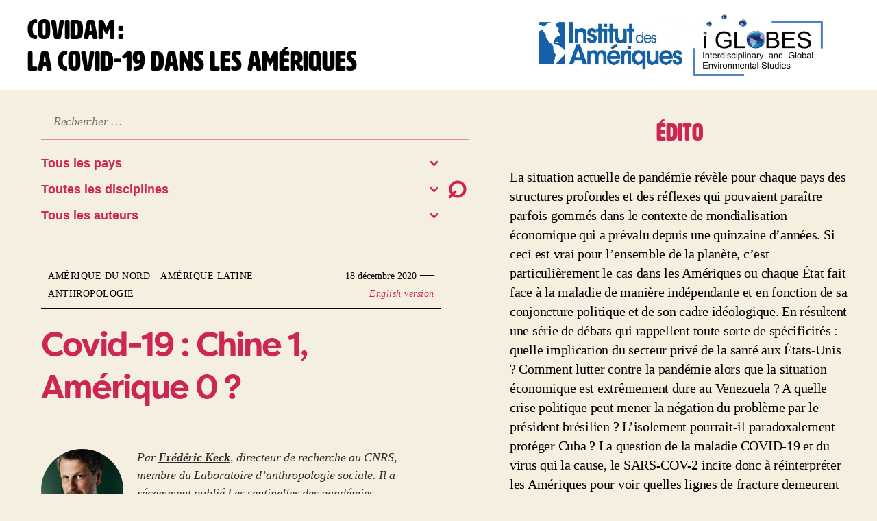

--- FILE ---
content_type: text/html; charset=UTF-8
request_url: https://covidam.institutdesameriques.fr/covid-19-chine-1-amerique-0/
body_size: 43584
content:
<!DOCTYPE html>

<html class="no-js" lang="fr-FR">

    <head>

        <meta charset="UTF-8">
        <meta name="viewport" content="width=device-width, initial-scale=1.0" >

        <link rel="profile" href="https://gmpg.org/xfn/11">
        <link rel="stylesheet" href="https://use.typekit.net/bxk7fni.css">
        <title>Covid-19 : Chine 1, Amérique 0 ? &#8211; COVIDAM: la Covid-19 dans les Amériques</title>
<link rel='dns-prefetch' href='//s.w.org' />
<link rel="alternate" type="application/rss+xml" title="COVIDAM: la Covid-19 dans les Amériques &raquo; Flux" href="https://covidam.institutdesameriques.fr/feed/" />
<link rel="alternate" type="application/rss+xml" title="COVIDAM: la Covid-19 dans les Amériques &raquo; Flux des commentaires" href="https://covidam.institutdesameriques.fr/comments/feed/" />
<link rel="alternate" type="application/rss+xml" title="COVIDAM: la Covid-19 dans les Amériques &raquo; Covid-19 : Chine 1, Amérique 0 ? Flux des commentaires" href="https://covidam.institutdesameriques.fr/covid-19-chine-1-amerique-0/feed/" />
		<script>
			window._wpemojiSettings = {"baseUrl":"https:\/\/s.w.org\/images\/core\/emoji\/12.0.0-1\/72x72\/","ext":".png","svgUrl":"https:\/\/s.w.org\/images\/core\/emoji\/12.0.0-1\/svg\/","svgExt":".svg","source":{"concatemoji":"https:\/\/covidam.institutdesameriques.fr\/wp-includes\/js\/wp-emoji-release.min.js?ver=5.4.10"}};
			/*! This file is auto-generated */
			!function(e,a,t){var n,r,o,i=a.createElement("canvas"),p=i.getContext&&i.getContext("2d");function s(e,t){var a=String.fromCharCode;p.clearRect(0,0,i.width,i.height),p.fillText(a.apply(this,e),0,0);e=i.toDataURL();return p.clearRect(0,0,i.width,i.height),p.fillText(a.apply(this,t),0,0),e===i.toDataURL()}function c(e){var t=a.createElement("script");t.src=e,t.defer=t.type="text/javascript",a.getElementsByTagName("head")[0].appendChild(t)}for(o=Array("flag","emoji"),t.supports={everything:!0,everythingExceptFlag:!0},r=0;r<o.length;r++)t.supports[o[r]]=function(e){if(!p||!p.fillText)return!1;switch(p.textBaseline="top",p.font="600 32px Arial",e){case"flag":return s([127987,65039,8205,9895,65039],[127987,65039,8203,9895,65039])?!1:!s([55356,56826,55356,56819],[55356,56826,8203,55356,56819])&&!s([55356,57332,56128,56423,56128,56418,56128,56421,56128,56430,56128,56423,56128,56447],[55356,57332,8203,56128,56423,8203,56128,56418,8203,56128,56421,8203,56128,56430,8203,56128,56423,8203,56128,56447]);case"emoji":return!s([55357,56424,55356,57342,8205,55358,56605,8205,55357,56424,55356,57340],[55357,56424,55356,57342,8203,55358,56605,8203,55357,56424,55356,57340])}return!1}(o[r]),t.supports.everything=t.supports.everything&&t.supports[o[r]],"flag"!==o[r]&&(t.supports.everythingExceptFlag=t.supports.everythingExceptFlag&&t.supports[o[r]]);t.supports.everythingExceptFlag=t.supports.everythingExceptFlag&&!t.supports.flag,t.DOMReady=!1,t.readyCallback=function(){t.DOMReady=!0},t.supports.everything||(n=function(){t.readyCallback()},a.addEventListener?(a.addEventListener("DOMContentLoaded",n,!1),e.addEventListener("load",n,!1)):(e.attachEvent("onload",n),a.attachEvent("onreadystatechange",function(){"complete"===a.readyState&&t.readyCallback()})),(n=t.source||{}).concatemoji?c(n.concatemoji):n.wpemoji&&n.twemoji&&(c(n.twemoji),c(n.wpemoji)))}(window,document,window._wpemojiSettings);
		</script>
		<style>
img.wp-smiley,
img.emoji {
	display: inline !important;
	border: none !important;
	box-shadow: none !important;
	height: 1em !important;
	width: 1em !important;
	margin: 0 .07em !important;
	vertical-align: -0.1em !important;
	background: none !important;
	padding: 0 !important;
}
</style>
	<link rel='stylesheet' id='wp-block-library-css'  href='https://covidam.institutdesameriques.fr/wp-includes/css/dist/block-library/style.min.css?ver=5.4.10' media='all' />
<style id='wp-block-library-inline-css'>
.has-text-align-justify{text-align:justify;}
</style>
<link rel='stylesheet' id='searchandfilter-css'  href='https://covidam.institutdesameriques.fr/wp-content/plugins/search-filter/style.css?ver=1' media='all' />
<link rel='stylesheet' id='twentysixteen-style-css'  href='https://covidam.institutdesameriques.fr/wp-content/themes/twentytwenty/style.css?ver=5.4.10' media='all' />
<link rel='stylesheet' id='child-style-css'  href='https://covidam.institutdesameriques.fr/wp-content/themes/covidam_20/style.css?ver=1.1.1.14' media='all' />
<link rel='stylesheet' id='twentytwenty-style-css'  href='https://covidam.institutdesameriques.fr/wp-content/themes/covidam_20/style.css?ver=1.1.1.14' media='all' />
<style id='twentytwenty-style-inline-css'>
.color-accent,.color-accent-hover:hover,.color-accent-hover:focus,:root .has-accent-color,.has-drop-cap:not(:focus):first-letter,.wp-block-button.is-style-outline,a { color: #cd2653; }blockquote,.border-color-accent,.border-color-accent-hover:hover,.border-color-accent-hover:focus { border-color: #cd2653; }button,.button,.faux-button,.wp-block-button__link,.wp-block-file .wp-block-file__button,input[type="button"],input[type="reset"],input[type="submit"],.bg-accent,.bg-accent-hover:hover,.bg-accent-hover:focus,:root .has-accent-background-color,.comment-reply-link { background-color: #cd2653; }.fill-children-accent,.fill-children-accent * { fill: #cd2653; }body,.entry-title a,:root .has-primary-color { color: #000000; }:root .has-primary-background-color { background-color: #000000; }cite,figcaption,.wp-caption-text,.post-meta,.entry-content .wp-block-archives li,.entry-content .wp-block-categories li,.entry-content .wp-block-latest-posts li,.wp-block-latest-comments__comment-date,.wp-block-latest-posts__post-date,.wp-block-embed figcaption,.wp-block-image figcaption,.wp-block-pullquote cite,.comment-metadata,.comment-respond .comment-notes,.comment-respond .logged-in-as,.pagination .dots,.entry-content hr:not(.has-background),hr.styled-separator,:root .has-secondary-color { color: #6d6d6d; }:root .has-secondary-background-color { background-color: #6d6d6d; }pre,fieldset,input,textarea,table,table *,hr { border-color: #dcd7ca; }caption,code,code,kbd,samp,.wp-block-table.is-style-stripes tbody tr:nth-child(odd),:root .has-subtle-background-background-color { background-color: #dcd7ca; }.wp-block-table.is-style-stripes { border-bottom-color: #dcd7ca; }.wp-block-latest-posts.is-grid li { border-top-color: #dcd7ca; }:root .has-subtle-background-color { color: #dcd7ca; }body:not(.overlay-header) .primary-menu > li > a,body:not(.overlay-header) .primary-menu > li > .icon,.modal-menu a,.footer-menu a, .footer-widgets a,#site-footer .wp-block-button.is-style-outline,.wp-block-pullquote:before,.singular:not(.overlay-header) .entry-header a,.archive-header a,.header-footer-group .color-accent,.header-footer-group .color-accent-hover:hover { color: #cd2653; }.social-icons a,#site-footer button:not(.toggle),#site-footer .button,#site-footer .faux-button,#site-footer .wp-block-button__link,#site-footer .wp-block-file__button,#site-footer input[type="button"],#site-footer input[type="reset"],#site-footer input[type="submit"] { background-color: #cd2653; }.header-footer-group,body:not(.overlay-header) #site-header .toggle,.menu-modal .toggle { color: #000000; }body:not(.overlay-header) .primary-menu ul { background-color: #000000; }body:not(.overlay-header) .primary-menu > li > ul:after { border-bottom-color: #000000; }body:not(.overlay-header) .primary-menu ul ul:after { border-left-color: #000000; }.site-description,body:not(.overlay-header) .toggle-inner .toggle-text,.widget .post-date,.widget .rss-date,.widget_archive li,.widget_categories li,.widget cite,.widget_pages li,.widget_meta li,.widget_nav_menu li,.powered-by-wordpress,.to-the-top,.singular .entry-header .post-meta,.singular:not(.overlay-header) .entry-header .post-meta a { color: #6d6d6d; }.header-footer-group pre,.header-footer-group fieldset,.header-footer-group input,.header-footer-group textarea,.header-footer-group table,.header-footer-group table *,.footer-nav-widgets-wrapper,#site-footer,.menu-modal nav *,.footer-widgets-outer-wrapper,.footer-top { border-color: #dcd7ca; }.header-footer-group table caption,body:not(.overlay-header) .header-inner .toggle-wrapper::before { background-color: #dcd7ca; }
.post-date, .entry-categories, .post-tags, .post-author { clip: rect(1px, 1px, 1px, 1px); height: 1px; position: absolute; overflow: hidden; width: 1px; }
</style>
<link rel='stylesheet' id='twentytwenty-print-style-css'  href='https://covidam.institutdesameriques.fr/wp-content/themes/twentytwenty/print.css?ver=1.1.1.14' media='print' />
<link rel='stylesheet' id='twentytwenty-jetpack-css'  href='https://covidam.institutdesameriques.fr/wp-content/plugins/jetpack/modules/theme-tools/compat/twentytwenty.css?ver=9.0.3' media='all' />
<link rel='stylesheet' id='social-logos-css'  href='https://covidam.institutdesameriques.fr/wp-content/plugins/jetpack/_inc/social-logos/social-logos.min.css?ver=9.0.3' media='all' />
<link rel='stylesheet' id='jetpack_css-css'  href='https://covidam.institutdesameriques.fr/wp-content/plugins/jetpack/css/jetpack.css?ver=9.0.3' media='all' />
<script src='https://covidam.institutdesameriques.fr/wp-content/themes/twentytwenty/assets/js/index.js?ver=1.1.1.14' async></script>
<link rel='https://api.w.org/' href='https://covidam.institutdesameriques.fr/wp-json/' />
<link rel="EditURI" type="application/rsd+xml" title="RSD" href="https://covidam.institutdesameriques.fr/xmlrpc.php?rsd" />
<link rel="wlwmanifest" type="application/wlwmanifest+xml" href="https://covidam.institutdesameriques.fr/wp-includes/wlwmanifest.xml" /> 
<link rel='prev' title='Amazonie, une histoire sans geste barrière' href='https://covidam.institutdesameriques.fr/amazonie-une-histoire-sans-geste-barriere/' />
<link rel='next' title='Covid-19 et inégalités en Amérique latine : retour de fortune ?' href='https://covidam.institutdesameriques.fr/covid-19-et-inegalites-en-amerique-latine-retour-de-fortune/' />
<meta name="generator" content="WordPress 5.4.10" />
<link rel="canonical" href="https://covidam.institutdesameriques.fr/covid-19-chine-1-amerique-0/" />
<link rel='shortlink' href='https://covidam.institutdesameriques.fr/?p=3328' />
<link rel="alternate" type="application/json+oembed" href="https://covidam.institutdesameriques.fr/wp-json/oembed/1.0/embed?url=https%3A%2F%2Fcovidam.institutdesameriques.fr%2Fcovid-19-chine-1-amerique-0%2F" />
<link rel="alternate" type="text/xml+oembed" href="https://covidam.institutdesameriques.fr/wp-json/oembed/1.0/embed?url=https%3A%2F%2Fcovidam.institutdesameriques.fr%2Fcovid-19-chine-1-amerique-0%2F&#038;format=xml" />

            <!--/ Facebook Thumb Fixer Open Graph /-->
            <meta property="og:type" content="article" />
            <meta property="og:url" content="https://covidam.institutdesameriques.fr/covid-19-chine-1-amerique-0/" />
            <meta property="og:title" content="Covid-19 : Chine 1, Amérique 0 ?" />
            <meta property="og:description" content="La pandémie de Covid-19 a déplacé sur le terrain sanitaire la rivalité entre la Chine et les Etats-Unis qui s’exerçait jusque là sur le terrain commercial. Depuis l’émergence du virus SARS-Cov2 fin 2019, la capacité des Etats à contenir sa propagation est devenue un nouvel indicateur des performances de leurs systèmes politiques et sociaux. La Chine semble la grande gagnante de la pandémie. Mais est-ce si simple ?" />
            <meta property="og:site_name" content="COVIDAM: la Covid-19 dans les Amériques" />
            <meta property="og:image" content="https://covidam.institutdesameriques.fr/wp-content/uploads/PastedGraphic-4-scaled.jpg" />
            <meta property="og:image:alt" content="" />
            <meta property="og:image:width" content="2560" />
            <meta property="og:image:height" content="1411" />

            <meta itemscope itemtype="article" />
            <meta itemprop="description" content="La pandémie de Covid-19 a déplacé sur le terrain sanitaire la rivalité entre la Chine et les Etats-Unis qui s’exerçait jusque là sur le terrain commercial. Depuis l’émergence du virus SARS-Cov2 fin 2019, la capacité des Etats à contenir sa propagation est devenue un nouvel indicateur des performances de leurs systèmes politiques et sociaux. La Chine semble la grande gagnante de la pandémie. Mais est-ce si simple ?" />
            <meta itemprop="image" content="https://covidam.institutdesameriques.fr/wp-content/uploads/PastedGraphic-4-scaled.jpg" />

            <meta name="twitter:card" content="summary_large_image" />
            <meta name="twitter:url" content="https://covidam.institutdesameriques.fr/covid-19-chine-1-amerique-0/" />
            <meta name="twitter:title" content="Covid-19 : Chine 1, Amérique 0 ?" />
            <meta name="twitter:description" content="La pandémie de Covid-19 a déplacé sur le terrain sanitaire la rivalité entre la Chine et les Etats-Unis qui s’exerçait jusque là sur le terrain commercial. Depuis l’émergence du virus SARS-Cov2 fin 2019, la capacité des Etats à contenir sa propagation est devenue un nouvel indicateur des performances de leurs systèmes politiques et sociaux. La Chine semble la grande gagnante de la pandémie. Mais est-ce si simple ?" />
            <meta name="twitter:image" content="https://covidam.institutdesameriques.fr/wp-content/uploads/PastedGraphic-4-scaled.jpg" />

            

		<script type="text/javascript">
			var _statcounter = _statcounter || [];
			_statcounter.push({"tags": {"author": "Marion"}});
		</script>
		<style type='text/css'>img#wpstats{display:none}</style>	<script>document.documentElement.className = document.documentElement.className.replace( 'no-js', 'js' );</script>
	<link rel="icon" href="https://covidam.institutdesameriques.fr/wp-content/uploads/cropped-IDA-Favicon-32x32.png" sizes="32x32" />
<link rel="icon" href="https://covidam.institutdesameriques.fr/wp-content/uploads/cropped-IDA-Favicon-192x192.png" sizes="192x192" />
<link rel="apple-touch-icon" href="https://covidam.institutdesameriques.fr/wp-content/uploads/cropped-IDA-Favicon-180x180.png" />
<meta name="msapplication-TileImage" content="https://covidam.institutdesameriques.fr/wp-content/uploads/cropped-IDA-Favicon-270x270.png" />
		<style id="wp-custom-css">
			.wp-block-image figure {
	margin-top : 2rem;
}

.entry-header.has-text-align-center.header-footer-group {
	padding-top: 4rem;
	padding-bottom: 2rem;
}

.header-inner.section-inner {
	padding-top: 2rem;
	padding-bottom: 0rem;
	
}

.post-inner.thin{
	padding-top: 2rem;
}

.hr {
margin: 4rem auto;
}

.entry-content ul {
	font-size: 1.8rem;
}

.entry-content table {
	font-size: 1.5rem;
}


@media (min-width: 100px) {

.header-titles h1 { 
	font-size: 2rem;
	margin-bottom : 0;
}

.entry-content h4 {
	font-size: 2rem;
}

	.entry-content h3 {
	font-size: 2.5rem;
}

.entry-title h1 {
	font-size: 2rem;
}

h1, .heading-size-1 {
	font-size:4rem;
}

}

/*** screen between 700px to 1219px ***/
@media (min-width: 700px) {
.header-titles h1 { font-size: 3rem; }


.entry-content h3 {
	font-size: 3rem;
}
h1, .heading-size-1 {
	font-size:4rem;
}
}
/*** screen 1220px and bigger ***/
@media (min-width: 1220px) {
.header-titles h1 { font-size: 4rem; }

h1, .heading-size-1 {
	font-size:4rem;
}
.entry-content h3 {
	font-size: 3rem;
}
	}		</style>
		
    </head>

    <body class="post-template-default single single-post postid-3328 single-format-standard wp-custom-logo wp-embed-responsive singular enable-search-modal has-post-thumbnail has-single-pagination showing-comments show-avatars footer-top-visible date-hidden categories-hidden tags-hidden author-hidden">

        <a class="skip-link screen-reader-text" href="#site-content">Aller au contenu</a>
        <header id="site-header" class="header-footer-group" role="banner">

            <div class="header-inner section-inner">

                <div class="header-titles-wrapper">

                    
                        <button class="toggle search-toggle mobile-search-toggle" data-toggle-target=".search-modal" data-toggle-body-class="showing-search-modal" data-set-focus=".search-modal .search-field" aria-expanded="false">
                            <span class="toggle-inner">
                                <span class="toggle-icon">
                                    <svg class="svg-icon" aria-hidden="true" role="img" focusable="false" xmlns="http://www.w3.org/2000/svg" width="23" height="23" viewBox="0 0 23 23"><path d="M38.710696,48.0601792 L43,52.3494831 L41.3494831,54 L37.0601792,49.710696 C35.2632422,51.1481185 32.9839107,52.0076499 30.5038249,52.0076499 C24.7027226,52.0076499 20,47.3049272 20,41.5038249 C20,35.7027226 24.7027226,31 30.5038249,31 C36.3049272,31 41.0076499,35.7027226 41.0076499,41.5038249 C41.0076499,43.9839107 40.1481185,46.2632422 38.710696,48.0601792 Z M36.3875844,47.1716785 C37.8030221,45.7026647 38.6734666,43.7048964 38.6734666,41.5038249 C38.6734666,36.9918565 35.0157934,33.3341833 30.5038249,33.3341833 C25.9918565,33.3341833 22.3341833,36.9918565 22.3341833,41.5038249 C22.3341833,46.0157934 25.9918565,49.6734666 30.5038249,49.6734666 C32.7048964,49.6734666 34.7026647,48.8030221 36.1716785,47.3875844 C36.2023931,47.347638 36.2360451,47.3092237 36.2726343,47.2726343 C36.3092237,47.2360451 36.347638,47.2023931 36.3875844,47.1716785 Z" transform="translate(-20 -31)" /></svg>                                </span>
                                <span class="toggle-text">Search</span>
                            </span>
                        </button><!-- .search-toggle -->
                    
                    <div class="header-titles">

                        <h1><a href="https://covidam.institutdesameriques.fr">
                            COVIDAM&#8239;:<br/> la Covid-19 dans les Amériques</a> </h1>


                        <div class="site-logo faux-heading"><a href="https://covidam.institutdesameriques.fr/" class="custom-logo-link" rel="home"><img width="1154" height="248" style="height: 248px;" src="https://covidam.institutdesameriques.fr/wp-content/uploads/cropped-covidam.jpg" class="custom-logo" alt="COVIDAM: la Covid-19 dans les Amériques" srcset="https://covidam.institutdesameriques.fr/wp-content/uploads/cropped-covidam.jpg 2308w, https://covidam.institutdesameriques.fr/wp-content/uploads/cropped-covidam-300x65.jpg 300w, https://covidam.institutdesameriques.fr/wp-content/uploads/cropped-covidam-1024x221.jpg 1024w, https://covidam.institutdesameriques.fr/wp-content/uploads/cropped-covidam-768x165.jpg 768w, https://covidam.institutdesameriques.fr/wp-content/uploads/cropped-covidam-1536x331.jpg 1536w, https://covidam.institutdesameriques.fr/wp-content/uploads/cropped-covidam-2048x441.jpg 2048w, https://covidam.institutdesameriques.fr/wp-content/uploads/cropped-covidam-1200x258.jpg 1200w, https://covidam.institutdesameriques.fr/wp-content/uploads/cropped-covidam-1980x426.jpg 1980w" sizes="(max-width: 2308px) 100vw, 2308px" /></a><span class="screen-reader-text">COVIDAM: la Covid-19 dans les Amériques</span></div>
                    </div><!-- .header-titles -->

                    <button class="toggle nav-toggle mobile-nav-toggle" data-toggle-target=".menu-modal"  data-toggle-body-class="showing-menu-modal" aria-expanded="false" data-set-focus=".close-nav-toggle">
                        <span class="toggle-inner">
                            <span class="toggle-icon">
                                <svg class="svg-icon" aria-hidden="true" role="img" focusable="false" xmlns="http://www.w3.org/2000/svg" width="26" height="7" viewBox="0 0 26 7"><path fill-rule="evenodd" d="M332.5,45 C330.567003,45 329,43.4329966 329,41.5 C329,39.5670034 330.567003,38 332.5,38 C334.432997,38 336,39.5670034 336,41.5 C336,43.4329966 334.432997,45 332.5,45 Z M342,45 C340.067003,45 338.5,43.4329966 338.5,41.5 C338.5,39.5670034 340.067003,38 342,38 C343.932997,38 345.5,39.5670034 345.5,41.5 C345.5,43.4329966 343.932997,45 342,45 Z M351.5,45 C349.567003,45 348,43.4329966 348,41.5 C348,39.5670034 349.567003,38 351.5,38 C353.432997,38 355,39.5670034 355,41.5 C355,43.4329966 353.432997,45 351.5,45 Z" transform="translate(-329 -38)" /></svg>                            </span>
                            <span class="toggle-text">Édito</span>
                        </span>
                    </button><!-- .nav-toggle -->

                </div><!-- .header-titles-wrapper -->

            </div><!-- .header-inner -->

            
        </header>

<main id="site-content" role="main">

    <section class="singular-post">

        <nav class="search-modal cover-modal" data-modal-target-string=".search-modal">

            <button class="toggle search-untoggle close-search-toggle fill-children-current-color" data-toggle-target=".search-modal" data-toggle-body-class="showing-search-modal" data-set-focus=".search-modal .search-field" aria-expanded="false">
                <span class="screen-reader-text">Fermer la recherche</span>
                <svg class="svg-icon" aria-hidden="true" role="img" focusable="false" xmlns="http://www.w3.org/2000/svg" width="16" height="16" viewBox="0 0 16 16"><polygon fill="" fill-rule="evenodd" points="6.852 7.649 .399 1.195 1.445 .149 7.899 6.602 14.352 .149 15.399 1.195 8.945 7.649 15.399 14.102 14.352 15.149 7.899 8.695 1.445 15.149 .399 14.102" /></svg>            </button><!-- .search-toggle -->

            
				<form action="" method="post" class="searchandfilter landscape">
					<div>
						<ul><li><input type="text" name="ofsearch" placeholder="Rechercher …" value=""></li><li><select  name='ofcountry' id='ofcountry' class='postform' >
	<option value='0' selected='selected'>Tous les pays</option>
	<option class="level-0" value="345">Amérique du Nord</option>
	<option class="level-0" value="346">Amérique latine</option>
	<option class="level-0" value="364">Argentine</option>
	<option class="level-0" value="354">Bolivie</option>
	<option class="level-0" value="350">Brésil</option>
	<option class="level-0" value="358">Canada</option>
	<option class="level-0" value="347">Caraïbes</option>
	<option class="level-0" value="357">Chili</option>
	<option class="level-0" value="359">Colombie</option>
	<option class="level-0" value="386">Costa Rica</option>
	<option class="level-0" value="353">Cuba</option>
	<option class="level-0" value="363">Équateur</option>
	<option class="level-0" value="348">États-Unis</option>
	<option class="level-0" value="355">Guadeloupe (FR)</option>
	<option class="level-0" value="349">Guatemala</option>
	<option class="level-0" value="356">Guyane Française (FR)</option>
	<option class="level-0" value="366">Haïti</option>
	<option class="level-0" value="414">Honduras</option>
	<option class="level-0" value="389">Martinique</option>
	<option class="level-0" value="351">Mexique</option>
	<option class="level-0" value="361">Nicaragua</option>
	<option class="level-0" value="365">Panama</option>
	<option class="level-0" value="360">Paraguay</option>
	<option class="level-0" value="352">Pérou</option>
	<option class="level-0" value="362">République dominicaine</option>
	<option class="level-0" value="367">Venezuela</option>
</select>
<input type="hidden" name="ofcountry_operator" value="and" /></li><li><select  name='ofdiscipline' id='ofdiscipline' class='postform' >
	<option value='0' selected='selected'>Toutes les disciplines</option>
	<option class="level-0" value="480">agroécologie</option>
	<option class="level-0" value="371">Anthropologie</option>
	<option class="level-0" value="372">Archéologie</option>
	<option class="level-0" value="383">Civilisation</option>
	<option class="level-0" value="381">Droit</option>
	<option class="level-0" value="374">Économie</option>
	<option class="level-0" value="427">Economie</option>
	<option class="level-0" value="448">Etudes nord-américaines</option>
	<option class="level-0" value="388">Études politiques</option>
	<option class="level-0" value="369">Géographie</option>
	<option class="level-0" value="370">Histoire</option>
	<option class="level-0" value="415">Linguistique</option>
	<option class="level-0" value="376">Littérature</option>
	<option class="level-0" value="385">Relations internationales</option>
	<option class="level-0" value="368">Science politique</option>
	<option class="level-0" value="434">Sciences de l&#039;éducation</option>
	<option class="level-0" value="375">Sociologie</option>
</select>
<input type="hidden" name="ofdiscipline_operator" value="and" /></li><li><select  name='ofauthor' id='ofauthor' class='postform' >
	<option value='0' selected='selected'>Tous les auteurs</option>
	<option class="level-0" value="276">Alexis Sierra</option>
	<option class="level-0" value="101">Anne-Lise Boyer</option>
	<option class="level-0" value="286">Arnaud Saint-Martin</option>
	<option class="level-0" value="103">Arthur Morenas</option>
	<option class="level-0" value="322">Audrey Célestine</option>
	<option class="level-0" value="444">Aurélie Godet</option>
	<option class="level-0" value="290">Benoît Santini</option>
	<option class="level-0" value="338">Bernard Tallet</option>
	<option class="level-0" value="454">Blandine Chelini-Pont</option>
	<option class="level-0" value="311">Boris Lebeau</option>
	<option class="level-0" value="295">Camille Laurent</option>
	<option class="level-0" value="282">Capucine Boidin</option>
	<option class="level-0" value="403">Caroline Fredrickson</option>
	<option class="level-0" value="329">Catherine Lara</option>
	<option class="level-0" value="272">Cédric Levêque</option>
	<option class="level-0" value="269">Chargé de com IdA</option>
	<option class="level-0" value="438">Claire Anchordoqui</option>
	<option class="level-0" value="441">Claude Le Gouill</option>
	<option class="level-0" value="410">Claudine Chamoreau</option>
	<option class="level-0" value="455">Cléa Fortuné</option>
	<option class="level-0" value="48">Communication IdA</option>
	<option class="level-0" value="334">David Blanchon</option>
	<option class="level-0" value="305">Diana Burgos-Vigna</option>
	<option class="level-0" value="392">Didier Aubert</option>
	<option class="level-0" value="332">Eduardo de Lima Caldas</option>
	<option class="level-0" value="344">Elisa Chelle</option>
	<option class="level-0" value="270">Elisabeth Cunin</option>
	<option class="level-0" value="462">Elise Capredon</option>
	<option class="level-0" value="297">Élise Olmedo</option>
	<option class="level-0" value="289">Elsa Devienne</option>
	<option class="level-0" value="428">Emeline Jouve</option>
	<option class="level-0" value="461">Emilie Stoll</option>
	<option class="level-0" value="293">Emmanuelle Perez Tisserant</option>
	<option class="level-0" value="70">Eugénie Clément</option>
	<option class="level-0" value="315">Évelyne Mesclier</option>
	<option class="level-0" value="340">Felipe Castro Gutiérrez</option>
	<option class="level-0" value="466">Florence Nussbaum</option>
	<option class="level-0" value="331">Floriane Blanc</option>
	<option class="level-0" value="321">Franck Gaudichaud</option>
	<option class="level-0" value="449">François Bignon</option>
	<option class="level-0" value="288">François Vergniolle de Chantal</option>
	<option class="level-0" value="84">François Weigel</option>
	<option class="level-0" value="105">François-Michel Le Tourneau</option>
	<option class="level-0" value="92">Françoise Coste</option>
	<option class="level-0" value="422">Frédéric Keck</option>
	<option class="level-0" value="309">Gabriel Daveau</option>
	<option class="level-0" value="343">Garance Robert</option>
	<option class="level-0" value="100">Gérard Boismenu</option>
	<option class="level-0" value="337">Gilles Polian</option>
	<option class="level-0" value="280">Guilherme Checco</option>
	<option class="level-0" value="341">Guillaume Gaudin</option>
	<option class="level-0" value="287">Gustavo Ludmer</option>
	<option class="level-0" value="277">Gwenola Ricordeau</option>
	<option class="level-0" value="274">Hervé Théry</option>
	<option class="level-0" value="300">Hugo Rochard</option>
	<option class="level-0" value="308">Irène Favier</option>
	<option class="level-0" value="477">Isabelle Hillenkamp</option>
	<option class="level-0" value="314">Isabelle Vagnoux</option>
	<option class="level-0" value="299">James Cohen</option>
	<option class="level-0" value="435">James Francis</option>
	<option class="level-0" value="284">Jean Foyer</option>
	<option class="level-0" value="278">Jean Marie Théodat</option>
	<option class="level-0" value="318">Jean-Baptiste Velut</option>
	<option class="level-0" value="458">Johanna Cilano</option>
	<option class="level-0" value="382">John Edison Sabogal</option>
	<option class="level-0" value="481">José Darío Rodríguez Cuadros</option>
	<option class="level-0" value="281">Joshua Kelly</option>
	<option class="level-0" value="316">Julien Demelenne</option>
	<option class="level-0" value="473">Koichi Kameda</option>
	<option class="level-0" value="394">Laboratoire Matula</option>
	<option class="level-0" value="75">Laetitia Braconnier Moreno</option>
	<option class="level-0" value="298">Laura Cahier</option>
	<option class="level-0" value="306">Laura Henry</option>
	<option class="level-0" value="317">Laura Lema Silva</option>
	<option class="level-0" value="416">Laurence Charlier Zeineddine</option>
	<option class="level-0" value="327">Laurent Vidal</option>
	<option class="level-0" value="479">Liliam Telles</option>
	<option class="level-0" value="328">Lionel Larré</option>
	<option class="level-0" value="319">Lise Brun</option>
	<option class="level-0" value="279">Livia Kalil</option>
	<option class="level-0" value="474">Mady Barbeitas</option>
	<option class="level-0" value="418">Marie Assaf</option>
	<option class="level-0" value="54">Marie-Jeanne Rossignol</option>
	<option class="level-0" value="335">Marion Daugeard</option>
	<option class="level-0" value="49">Marion Magnan</option>
	<option class="level-0" value="304">Marion Marchet</option>
	<option class="level-0" value="302">Marion Robinaud</option>
	<option class="level-0" value="296">Matthieu Noucher</option>
	<option class="level-0" value="312">Maxime André</option>
	<option class="level-0" value="310">Maya Collombon</option>
	<option class="level-0" value="339">Maya Kandel</option>
	<option class="level-0" value="326">Mélanie Moreau-Lebert</option>
	<option class="level-0" value="400">Méliné Kasparian-Le Fèvre</option>
	<option class="level-0" value="407">Michael Stricof</option>
	<option class="level-0" value="275">Michelle Salord</option>
	<option class="level-0" value="303">Morgana Herrera</option>
	<option class="level-0" value="478">Natália Lobo</option>
	<option class="level-0" value="291">Nicolas Ellison</option>
	<option class="level-0" value="396">Nicolas Raulin</option>
	<option class="level-0" value="95">Olivier Compagnon</option>
	<option class="level-0" value="333">Patrícia Laczynski</option>
	<option class="level-0" value="313">Pierre-Alexandre Beylier</option>
	<option class="level-0" value="68">Robert Boyer</option>
	<option class="level-0" value="283">Romy Sánchez</option>
	<option class="level-0" value="336">Samuel Jouault</option>
	<option class="level-0" value="325">Sébastien Hardy</option>
	<option class="level-0" value="330">Sébastien Rozeaux</option>
	<option class="level-0" value="273">Sébastien Velut</option>
	<option class="level-0" value="292">Serge Jaumin</option>
	<option class="level-0" value="324">Soukayna Mniaï</option>
	<option class="level-0" value="323">Stéphanie Guyon</option>
	<option class="level-0" value="420">Stephen Rostain</option>
	<option class="level-0" value="465">Tamara Boussac</option>
	<option class="level-0" value="320">Thibaud Deguilhem</option>
	<option class="level-0" value="425">Vera Chiodi</option>
	<option class="level-0" value="301">Victoria Gonzalez Maltes</option>
	<option class="level-0" value="294">Yazmin Safatle</option>
	<option class="level-0" value="307">Yves Frenette</option>
	<option class="level-0" value="271">Yves Saint-Geours</option>
</select>
<input type="hidden" name="ofauthor_operator" value="and" /></li><li><input type="hidden" name="ofsubmitted" value="1">
							<input type="submit" value="⌕">
						</li></ul></div>
				</form></nav>

        
<article class="post-3328 post type-post status-publish format-standard hentry category-texte tag-chine tag-confinement tag-vaccin country-amerique-du-nord country-amerique-latine discipline-anthropologie" id="post-3328">

    <header class="entry-header has-text-align-center header-footer-group">
    <div class="entry-header-inner section-inner medium entry-content">
        
        <div class="entry-categories"><div class="entry-categories-inner"><a href="https://covidam.institutdesameriques.fr/pays/amerique-du-nord/">Amérique du Nord</a> <a href="https://covidam.institutdesameriques.fr/pays/amerique-latine/">Amérique latine</a> <a href="https://covidam.institutdesameriques.fr/discipline/anthropologie/">Anthropologie</a> </div><div><time>18 décembre 2020</time> — <div class="english_version"><a href="https://www.cnrs-univ-arizona.net/menu-en/covid-am/covid-19-china-1-america-0/">English version</a></div></div></div><h1 class="entry-title singular">Covid-19 : Chine 1, Amérique 0 ?</h1>
        <div class="authors">
            <div><figure><img alt='' src='https://covidam.institutdesameriques.fr/wp-content/uploads/photo-sourire-petit.jpeg' srcset='https://covidam.institutdesameriques.fr/wp-content/uploads/photo-sourire-petit.jpeg' class='multiple_authors_guest_author_avatar avatar' height='50' width='50'/></figure><p><em> Par <strong><a style="color:black;" href="https://covidam.institutdesameriques.fr/author/frederic-keck/">Frédéric Keck</a></strong>, directeur de recherche au CNRS, membre du Laboratoire d’anthropologie sociale. Il a récemment publié Les sentinelles des pandémies. Chasseurs de virus et observateurs d’oiseaux aux frontières de la Chine (Zones sensibles, 2020)</em></p></div>

        </div>
        

    </div><!-- .entry-header-inner -->

</header><!-- .entry-header -->

    <div class="post-inner thin ">

        <div class="entry-content">

            
<p class="has-drop-cap">La pandémie de Covid-19 a déplacé sur le terrain sanitaire la rivalité entre la Chine et les Etats-Unis qui s’exerçait jusque là sur le terrain commercial. Depuis l’émergence du virus SARS-Cov2 fin 2019, la capacité des Etats à contenir sa propagation est devenue un nouvel indicateur des performances de leurs systèmes politiques et sociaux. Avec 16 millions de cas déclarés et 300 000 morts pour les Etats-Unis contre 90 000 cas et 5 000 décès déclarés en Chine, alors que la population chinoise est quatre fois plus nombreuse que la population américaine, la question semble pliée&nbsp;: la Chine sort grande gagnante de cette pandémie. Il faut cependant considérer l’ensemble des données de cette confrontation pour comprendre ce qu’elle dessine pour l’avenir.</p>



<figure class="wp-block-image alignwide size-large"><img src="https://covidam.institutdesameriques.fr/wp-content/uploads/PastedGraphic-4-2177x1200.jpg" alt="" class="wp-image-3330" srcset="https://covidam.institutdesameriques.fr/wp-content/uploads/PastedGraphic-4-2177x1200.jpg 2177w, https://covidam.institutdesameriques.fr/wp-content/uploads/PastedGraphic-4-300x165.jpg 300w, https://covidam.institutdesameriques.fr/wp-content/uploads/PastedGraphic-4-768x423.jpg 768w, https://covidam.institutdesameriques.fr/wp-content/uploads/PastedGraphic-4-1536x847.jpg 1536w, https://covidam.institutdesameriques.fr/wp-content/uploads/PastedGraphic-4-2048x1129.jpg 2048w, https://covidam.institutdesameriques.fr/wp-content/uploads/PastedGraphic-4-1200x661.jpg 1200w, https://covidam.institutdesameriques.fr/wp-content/uploads/PastedGraphic-4-1980x1091.jpg 1980w" sizes="(max-width: 2177px) 100vw, 2177px" /><figcaption>Dépistage du Covid-19 à Wuhan (photo F. Keck).</figcaption></figure>



<p>Les gouvernements américain et chinois se sont interpellés sur l’origine de cette pandémie. Le premier cluster de SARS-Cov2 a été identifié à Wuhan en décembre 2019, d’où le nom de Covid-19 qui lui a été donné par l’OMS, mais la Chine a prétendu qu’il a été importé par l’armée américaine lors des jeux militaires internationaux de Wuhan en octobre 2019, plusieurs sportifs ayant déclaré avoir souffert de symptômes proches de la Covid-19. L’analyse moléculaire du SARS-Cov2 montre cependant qu’il est proche de virus circulant chez les chauve-souris dans le sud de la Chine, et même d’un virus qui aurait causé une pneumonie chez des mineurs travaillant dans une grotte. Depuis la crise du SRAS (Syndrome Respiratoire Aigu Sévère) en 2003, causée par un coronavirus apparu sur les marchés aux animaux de la région de Canton et dont les traces ont été trouvés chez les chauve-souris, les virologues de Wuhan étudiaient en effet les mutations des coronavirus chez les chauves-souris pour comprendre dans quelles conditions ils pouvaient se transmettre avec succès entre humains. Cette information a conduit certains sites américains à relayer la rumeur selon laquelle les virologues chinois auraient laissé s’échapper un virus contagieux d’un laboratoire de haute sécurité (dit P4), après l’avoir manipulé voire fabriqué de toutes pièces. Une étude publiée par Rozenbeek en octobre montre qu’un quart des citoyens interrogés aux Etats-Unis et au Royaume-Uni adhèrent à cette théorie de la fabrication du virus par des scientifiques chinois.</p>



<p>&nbsp;Le gouvernement chinois, quant à lui, soutient l’hypothèse de la transmission du virus sur le marché aux animaux Huanan à Wuhan, où travaillaient plus de mille personnes dont une trentaine eurent les symptômes du Covid en janvier.&nbsp; La découverte d’un virus proche du SARS-Cov2 sur des pangolin malais et dont la consommation dans la médecine chinoise traditionnelle a été fortement encadrée a pu aller dans le sens de cette hypothèse. Depuis la fin des années 1990, les Etats-Unis accusent la Chine de ne pas assurer la biosécurité des laboratoires et des marchés, car la circulation intense de matériel biologique entre ces espaces clos est considérée comme un facteur d’émergence de nouveaux virus. Alors que les Etats-Unis disposent de 6 laboratoires P4, ils se sont opposés à la construction du laboratoire de Wuhan, par ailleurs soutenu par la France. Le gouvernement chinois a annoncé en mai qu’il allait renforcer la biosécurité des laboratoires et construire de nouveaux laboratoires de niveaux de sécurité P2 et P3. La régulation des marchés aux animaux sera plus difficile, car selon certaines études ils fournissent 40% de la consommation de viande en Chine.</p>



<p>Le gouvernement chinois a également été accusé de mal gérer le début de la pandémie du fait du retard des mesures sanitaires prises pour le contenir. C’est seulement le 20 janvier que les autorités de Wuhan ont réagi aux alertes lancées par les médecins constatant l’afflux de patients atteints de pneumonie atypique dans les hôpitaux. Plus de 5 millions de travailleurs migrants avaient alors quitté la ville pour les fêtes du Nouvel An chinois, mais ils ont été contrôlés par les comités de quartier dans les villes et villages où ils sont rentrés. La mort du médecin Li Wenliang le 6 février, après avoir été blâmé début janvier par la police de Wuhan pour avoir diffusé de «&nbsp;fausses nouvelles portant atteinte à l’harmonie sociale&nbsp;», a suscité un élan de compassion et de colère sur les réseaux sociaux. Ce décès a ensuite été récupéré par les autorités nationales à travers une idéologie du «&nbsp;sacrifice&nbsp;» lorsque celles-ci imposèrent le confinement de la ville de Wuhan et de la province du Hubei pour protéger le reste de la Chine. Les réseaux sociaux ont permis aux citoyens chinois de suivre de l’intérieur le drame des populations confinées à Wuhan, notamment à travers le journal de Fang Fang qui fut consulté en ligne par plus de 60 millions d’internautes entre janvier et mars, et dont la diffusion en version anglaise a suscité l’ire des conservateurs nationalistes. L’efficacité de ce confinement a été saluée par l’Organisation Mondiale de la Santé dans son rapport du 25 février 2020, qui s’interrogeait sur la capacité des autres Etats à adopter une mesure si «&nbsp;agressive&nbsp;». En comparaison de l’Europe, des Etats-Unis ou du Brésil, dont les Etats hésitaient sur la compatibilité entre ce confinement et leurs principes libéraux, la capacité de la Chine à imposer une telle mesure à une de ses provinces a suscité une forme de sidération, qui a conduit à ne l’imiter que de façon partielle.</p>



<figure class="wp-block-image size-large"><img src="https://covidam.institutdesameriques.fr/wp-content/uploads/PastedGraphic-5-1783x1200.jpg" alt="" class="wp-image-3331" srcset="https://covidam.institutdesameriques.fr/wp-content/uploads/PastedGraphic-5-1783x1200.jpg 1783w, https://covidam.institutdesameriques.fr/wp-content/uploads/PastedGraphic-5-300x202.jpg 300w, https://covidam.institutdesameriques.fr/wp-content/uploads/PastedGraphic-5-768x517.jpg 768w, https://covidam.institutdesameriques.fr/wp-content/uploads/PastedGraphic-5-1536x1034.jpg 1536w, https://covidam.institutdesameriques.fr/wp-content/uploads/PastedGraphic-5-2048x1378.jpg 2048w, https://covidam.institutdesameriques.fr/wp-content/uploads/PastedGraphic-5-1200x808.jpg 1200w, https://covidam.institutdesameriques.fr/wp-content/uploads/PastedGraphic-5-1980x1333.jpg 1980w" sizes="(max-width: 1783px) 100vw, 1783px" /><figcaption>Exercice de simulation pour la grippe pandémique à Hong Kong (photo F. Keck).</figcaption></figure>



<p>Les mesures rapides prises dans d’autres Etats asiatiques comme la Corée du Sud, le Vietnam et le Japon ont montré qu’il était possible de contrôler la propagation du SARS-Cov2 sans recourir au confinement. L’administration Trump a fortement soutenu Taiwan et Hong Kong dans leur résistance politique et sanitaire aux mesures de sécurité imposées en Chine, prolongeant une histoire coloniale au cours de laquelle ces territoires ont servi de sentinelles pour les menaces émergeant en Chine. La Région Administrative Spéciale de Hong Kong, dont la liberté d’expression a été restreinte par la loi sur la sécurité nationale adoptée par le Parlement chinois le 30 juin 2020 après un an de mobilisation de la population hongkongaise, et dont la gouverneure Carrie Lam a été critiquée pour avoir trop longtemps maintenu ouverte la frontière avec la Chine, a déclaré seulement 5000 cas et cent morts en octobre 2020. La République de Chine à Taiwan, dont la présidente démocrate Tsai-Ying Wen venait d’être réélue, a été la première à déclarer la dangerosité de la nouvelle maladie à l’OMS, dont elle n’était pourtant pas membre. Grâce à des dispositifs de suivi électronique distribués à tous les voyageurs arrivant sur l’île, elle est parvenue à maintenir le nombre de cas autour de 500 et le nombre de morts à 7 en octobre 2020. Hong Kong et Taiwan montraient ainsi que les mesures de détection rapide d’une épidémie nouvelle étaient compatibles avec le respect des libertés individuelles.</p>



<p>Ayant contrôlé la première vague de la pandémie, la Chine a mis en place un ensemble de mesures de dépistage qui lui ont permis d’éviter les autres vagues. Les foyers qui ont été déclarés dans les grandes villes – Wuhan en mai, Pékin en juin, Qingdao, Urumqi, et Kashgar en octobre &#8211; ont donné lieu à des campagnes massives de tests. Lorsqu’un cas est découvert dans une ville, comme à Chengdu il y a une semaine, l’ensemble des habitants doit remplir une fiche renseignant ses déplacements au cours des deux dernières semaines. En juin, le gouvernement chinois a déclaré avoir la capacité de tester 3 millions de personnes par jour. Le Ministère de la Santé a établi une classification des personnes en fonction de leurs risques de transmission du virus reposant sur des codes couleurs (vert, orange, rouge) et des codes QR (scannés à l’entrée des bâtiments publics et des gares). La doctrine officielle des «&nbsp;quatre précoces&nbsp;» a été adoptée pour la détection, le signalement, l’isolement et le traitement. Les tests sont particulièrement importants pour les personnes manipulant des biens alimentaires importés de l’étranger. Dans un contexte de fort nationalisme renforcé par la campagne de Xi Jinping sur le «&nbsp;rêve chinois&nbsp;», ces mesures semblent majoritairement approuvées par la population. La réouverture de Wuhan marquée par le voyage de Xi Jinping le 8 avril en a fait la vitrine d’une société renouant avec la confiance économique&nbsp;: les prévisions de croissance du FMI pour la Chine en 2020 sont de 2%, soit moins que la croissance des années précédentes mais plus que celle des Etats européens et américains, estimée à -7% pour la première et -4% pour les seconds. La mise en place des tests dans la plupart des pays occidentaux, et en particulier aux États-Unis, les files de voitures attendant dans les parkings, les délais de communication des résultats ou l’hétérogénéité des mesures en fonction des territoires paraissent peu performantes au regard des mesures prises en Chine.</p>



<p>Le gouvernement chinois est également entré dans la course internationale pour le vaccin à partir des séquences du virus publiées par ses chercheurs dès le mois de janvier – et partagées avec l’ensemble de la communauté internationale. S’il ne dispose pas de la technique de l’ARN messager qui a permis aux entreprises pharmaceutiques Pfizer et Moderna de développer et tester un vaccin en un temps record en Amérique du Nord, &nbsp;le gouvernement chinois a apporté son soutien à 12 projets, notamment à travers l’entreprise publique Sinopharm ou à travers la collaboration entre l’entreprise privée CanSino et l’Académie militaire des sciences. Cinq de ces projets entrent en phase trois des essais cliniques, qui les testent sur de larges populations.&nbsp; Si l’on en juge par le précédent de la pandémie de H1N1, l’acceptabilité de la vaccination pour une nouvelle maladie est assez élevée dans la société chinoise, notamment auprès d’une classe supérieure désirant retrouver les moyens de voyager.</p>



<p>La Chine veut également faire de ses vaccins des armes diplomatiques. Xi Jinping a déclaré en milieu d’année que le vaccin contre la Covid-19 devait être un bien commun global, ce qui contraste avec les déclarations de Donald Trump réclamant un accès privilégié des Américains aux vaccins fabriqués sur leur territoire. L’Indonésie vient de recevoir 1.2 millions de doses de vaccin fabriquées par Sinovac après avoir été un de ses principaux sites d’essais cliniques. On se souvient que ce même pays avait négocié avec l’OMS en 2006 l’échange de vaccins contre l’envoi d’échantillons de patients atteints de la grippe aviaire H5N1, lorsque l’archipel en était le principal foyer de transmission. L’Institut Butantan à Sao Paulo a également participé aux essais cliniques de Sinovac et s’apprête à en fabriquer des millions de doses dans une usine qu’il vient d’inaugurer pour cela. La question est toutefois l’objet d’une controverse entre le gouvernement de l’État de São Paulo et le gouvernement fédéral, ou plutôt entre le gouverneur de São Paulo João Doria et le président Bolsonaro, au sujet de la sûreté et de la transparence du «&nbsp;vaccin chinois&nbsp;» comme le qualifie le second en référence au «&nbsp;virus chinois&nbsp;» dénoncé par Donald Trump..</p>



<p>La politique vaccinale chinoise s’inscrit dans l’influence croissante de la Chine au sein des institutions internationales. Les hésitations de l’OMS à déclarer le virus pandémique en février tiennent sans doute aux relations étroites entre la Chine et l’Ethiopie dont le directeur de l’OMS, Tedros Ghebreyesus, fut ministre des affaires étrangères&nbsp;&#8211; il succéda en 2018 à Margaret Chan, qui fut directrice de la Santé à Hong Kong entre 1997 et 2003. La Chine a investi les institutions internationales en profitant du retrait américain sous la présidence de Donald Trump, et le gouvernement de Xi Jinping a ouvert un volet sanitaire à sa politique des «&nbsp;routes de la soie&nbsp;».Il a d’autant plus le champ libre que les États-Unis se sont retirés de l’OMS en pleine pandémie de Covid-19 pour protester contre l’influence chinoise. Mais cette diplomatie généreuse est contrebalancée par une diplomatie du «&nbsp;loup combattant&nbsp;» consistant à répondre par les plus hauts niveaux d’ambassade aux accusations des pays occidentaux, parfois de manière très agressive comme on l’a vu au Brésil ou aux USA.</p>



<p>S’il paraît clair que les sociétés asiatiques, et notamment la Chine, étaient mieux préparées que les sociétés des Amériques à une pandémie de coronavirus, cela signifie-t-il qu’elles vont prendre la tête des mesures visant à se préparer aux prochaines crises sanitaires ou environnementales, entraînant un changement de leadership global&nbsp;? Tel est clairement l’objectif de la Chine sur le plan économique&nbsp;: reprenant un projet lancé par Barack Obama et abandonné par Donald Trump, elle a ainsi récemment annoncé un accord commercial avec un grand nombre d’Etats d’Asie-Pacifique, dont l’Australie avec laquelle les relations sont pourtant tendues. Mais passer d’un leadership stratégique et économique à un leadership moral et écologique n’est pas simple. Les défis à venir impliquent que les sociétés se réorganisent pour mieux capter les ressources et diminuer leurs empreintes dans un monde de plus en plus exposé au changement climatique. Il n’est pas évident que la Chine, qui a vu une envolée de sa consommation depuis vingt ans puisse plus facilement changer son modèle que le Brésil ou les États-Unis. La crise sanitaire n’est donc qu’un galop d’essai pour comparer la capacité de ces différents pays à prendre des mesures visant à limiter les effets des perturbations environnementales. C’est une course de plus longue haleine, dans laquelle la Chine est partie masquée avec plusieurs longueurs d’avance, et qu’elle continue désormais en tombant le masque de ses ambitions globales.</p>



<p>Paris le 18 décembre 2020</p>



<p class="has-text-color has-background has-primary-color has-subtle-background-background-color"><strong>Frédéric Keck </strong>est directeur de recherche au CNRS, membre du Laboratoire d’anthropologie sociale. Il a récemment publié <em>Les sentinelles des pandémies. Chasseurs de virus et observateurs d’oiseaux aux frontières de la Chine</em> (Zones sensibles, 2020). Son dernier article <em>Asian tigers and the Chinese dragon: <a rel="noreferrer noopener" href="https://onlinelibrary.wiley.com/doi/full/10.1111/1600-0498.12307" target="_blank">Competition and collaboration between sentinels of pandemics from SARS to COVID‐19</a></em> traite de la réaction des pays asiatiques face à la COVID-19.</p>
<div class="sharedaddy sd-sharing-enabled"><div class="robots-nocontent sd-block sd-social sd-social-icon sd-sharing"><h3 class="sd-title">Partager :</h3><div class="sd-content"><ul><li class="share-facebook"><a rel="nofollow noopener noreferrer" data-shared="sharing-facebook-3328" class="share-facebook sd-button share-icon no-text" href="https://covidam.institutdesameriques.fr/covid-19-chine-1-amerique-0/?share=facebook" target="_blank" title="Cliquez pour partager sur Facebook"><span></span><span class="sharing-screen-reader-text">Cliquez pour partager sur Facebook(ouvre dans une nouvelle fenêtre)</span></a></li><li class="share-twitter"><a rel="nofollow noopener noreferrer" data-shared="sharing-twitter-3328" class="share-twitter sd-button share-icon no-text" href="https://covidam.institutdesameriques.fr/covid-19-chine-1-amerique-0/?share=twitter" target="_blank" title="Cliquez pour partager sur Twitter"><span></span><span class="sharing-screen-reader-text">Cliquez pour partager sur Twitter(ouvre dans une nouvelle fenêtre)</span></a></li><li class="share-linkedin"><a rel="nofollow noopener noreferrer" data-shared="sharing-linkedin-3328" class="share-linkedin sd-button share-icon no-text" href="https://covidam.institutdesameriques.fr/covid-19-chine-1-amerique-0/?share=linkedin" target="_blank" title="Cliquez pour partager sur LinkedIn"><span></span><span class="sharing-screen-reader-text">Cliquez pour partager sur LinkedIn(ouvre dans une nouvelle fenêtre)</span></a></li><li class="share-jetpack-whatsapp"><a rel="nofollow noopener noreferrer" data-shared="" class="share-jetpack-whatsapp sd-button share-icon no-text" href="https://covidam.institutdesameriques.fr/covid-19-chine-1-amerique-0/?share=jetpack-whatsapp" target="_blank" title="Cliquez pour partager sur WhatsApp"><span></span><span class="sharing-screen-reader-text">Cliquez pour partager sur WhatsApp(ouvre dans une nouvelle fenêtre)</span></a></li><li class="share-email"><a rel="nofollow noopener noreferrer" data-shared="" class="share-email sd-button share-icon no-text" href="https://covidam.institutdesameriques.fr/covid-19-chine-1-amerique-0/?share=email" target="_blank" title="Cliquez pour envoyer par e-mail à un ami"><span></span><span class="sharing-screen-reader-text">Cliquez pour envoyer par e-mail à un ami(ouvre dans une nouvelle fenêtre)</span></a></li><li class="share-print"><a rel="nofollow noopener noreferrer" data-shared="" class="share-print sd-button share-icon no-text" href="https://covidam.institutdesameriques.fr/covid-19-chine-1-amerique-0/#print" target="_blank" title="Cliquer pour imprimer"><span></span><span class="sharing-screen-reader-text">Cliquer pour imprimer(ouvre dans une nouvelle fenêtre)</span></a></li><li class="share-end"></li></ul></div></div></div>
        </div><!-- .entry-content -->

    </div><!-- .post-inner -->

    <div class="section-inner">
        
		<div class="post-meta-wrapper post-meta-single post-meta-single-bottom">

			<ul class="post-meta">

									<li class="post-tags meta-wrapper">
						<span class="meta-icon">
							<span class="screen-reader-text">Étiquettes</span>
							<svg class="svg-icon" aria-hidden="true" role="img" focusable="false" xmlns="http://www.w3.org/2000/svg" width="18" height="18" viewBox="0 0 18 18"><path fill="" d="M15.4496399,8.42490555 L8.66109799,1.63636364 L1.63636364,1.63636364 L1.63636364,8.66081885 L8.42522727,15.44178 C8.57869221,15.5954158 8.78693789,15.6817418 9.00409091,15.6817418 C9.22124393,15.6817418 9.42948961,15.5954158 9.58327627,15.4414581 L15.4486339,9.57610048 C15.7651495,9.25692435 15.7649133,8.74206554 15.4496399,8.42490555 Z M16.6084423,10.7304545 L10.7406818,16.59822 C10.280287,17.0591273 9.65554997,17.3181054 9.00409091,17.3181054 C8.35263185,17.3181054 7.72789481,17.0591273 7.26815877,16.5988788 L0.239976954,9.57887876 C0.0863319284,9.4254126 0,9.21716044 0,9 L0,0.818181818 C0,0.366312477 0.366312477,0 0.818181818,0 L9,0 C9.21699531,0 9.42510306,0.0862010512 9.57854191,0.239639906 L16.6084423,7.26954545 C17.5601275,8.22691012 17.5601275,9.77308988 16.6084423,10.7304545 Z M5,6 C4.44771525,6 4,5.55228475 4,5 C4,4.44771525 4.44771525,4 5,4 C5.55228475,4 6,4.44771525 6,5 C6,5.55228475 5.55228475,6 5,6 Z" /></svg>						</span>
						<span class="meta-text">
							<a href="https://covidam.institutdesameriques.fr/tag/chine/" rel="tag">Chine</a>, <a href="https://covidam.institutdesameriques.fr/tag/confinement/" rel="tag">Confinement</a>, <a href="https://covidam.institutdesameriques.fr/tag/vaccin/" rel="tag">Vaccin</a>						</span>
					</li>
					
			</ul><!-- .post-meta -->

		</div><!-- .post-meta-wrapper -->

		
    </div><!-- .section-inner -->

    
    <nav class="pagination-single section-inner" aria-label="Article" role="navigation">

        <!-- <hr class="styled-separator is-style-wide" aria-hidden="true" /> -->

        <div class="pagination-single-inner">

            
                <a class="previous-post" href="https://covidam.institutdesameriques.fr/amazonie-une-histoire-sans-geste-barriere/">
                    <span class="arrow" aria-hidden="true">&larr;</span>
                    <span class="title"><span class="title-inner">Amazonie, une histoire sans geste barrière</span></span>
                </a>

                
                <a class="next-post" href="https://covidam.institutdesameriques.fr/covid-19-et-inegalites-en-amerique-latine-retour-de-fortune/">
                    <span class="arrow" aria-hidden="true">&rarr;</span>
                        <span class="title"><span class="title-inner">Covid-19 et inégalités en Amérique latine : retour de fortune ?</span></span>
                </a>
                
        </div><!-- .pagination-single-inner -->

        <!-- <hr class="styled-separator is-style-wide" aria-hidden="true" /> -->

    </nav><!-- .pagination-single -->

    
</article><!-- .post -->
    </section>
        <!-- Edito -->
    <aside class="menu-modal cover-modal" data-modal-target-string=".menu-modal">


        

                <button class="toggle close-nav-toggle fill-children-current-color" data-toggle-target=".menu-modal" data-toggle-body-class="showing-menu-modal" aria-expanded="false" data-set-focus=".menu-modal">
                    <span class="screen-reader-text">Fermer le menu</span>
                    <svg class="svg-icon" aria-hidden="true" role="img" focusable="false" xmlns="http://www.w3.org/2000/svg" width="16" height="16" viewBox="0 0 16 16"><polygon fill="" fill-rule="evenodd" points="6.852 7.649 .399 1.195 1.445 .149 7.899 6.602 14.352 .149 15.399 1.195 8.945 7.649 15.399 14.102 14.352 15.149 7.899 8.695 1.445 15.149 .399 14.102" /></svg>                </button><!-- .nav-toggle -->


        <h2>ÉDITO</h2>
        <article>
            
<p class="has-text-align-left">La situation actuelle de pandémie révèle pour chaque pays des structures profondes et des réflexes qui pouvaient paraître
parfois gommés dans le contexte de mondialisation économique qui a prévalu depuis une quinzaine d’années. Si ceci est vrai
pour l’ensemble de la planète, c’est particulièrement le cas dans les Amériques ou chaque État fait face à la maladie de
manière indépendante et en fonction de sa conjoncture politique et de son cadre idéologique. En résultent une série de
débats qui rappellent toute sorte de spécificités : quelle implication du secteur privé de la santé aux États-Unis ? Comment
lutter contre la pandémie alors que la situation économique est extrêmement dure au Venezuela ? A quelle crise politique
peut mener la négation du problème par le président brésilien ? L’isolement pourrait-il paradoxalement protéger Cuba ? La
question de la maladie COVID-19 et du virus qui la cause, le SARS-COV-2 incite donc à réinterpréter les Amériques pour voir
quelles lignes de fracture demeurent actives et quelles nouvelles dynamiques apparaissent. La crise actuelle sonnera-t-elle le
glas de la circulation à grande échelle des hommes et des marchandises dans un continent qui l’a tant promue ? Le leadership
américain pourra-t-il survivre à une mauvaise gestion de cette crise par le gouvernement des États-Unis ? Les pays les moins
bien équipés sont-ils destinés à devenir des réservoirs du nouveau virus, marginalisés, une fois de plus, de ce fait ?
</p>



<p>L’objectif du blog COVID-AM est de proposer des éclairages sur tous ces thèmes, mais aussi des témoignages sur ce qu’est la
situation aujourd’hui dans les différents pays du continent américain. Il s’agira d’une initiative temporaire, destinée à exister
le temps de la crise – qu’on espère la plus brève possible &#8211; et quelques mois après elle pour pouvoir analyser les choses avec
un peu de recul.
</p>



<p>Le format retenu n’est pas celui des publications scientifiques habituelles, car les articles qui ne manqueront pas d’être écrits sur la question pourront être diffusés par le biais des revues existantes, dont <a href="https://journals.openedition.org/ideas/" target="_blank" rel="noreferrer noopener">IdeAS, la revue de l’Institut des Amériques</a>. Les contributions proposées ici sont des textes courts (1000 mots au maximum), des reportages audio (3 minutes au maximum) ou des vidéos (idem) dans lesquels un/une chercheur/e propose des analyses précises sur des points clairement identifiés ou des témoignages « sur le vif » de la situation dans les Amériques. Les contributions sont modérées pour correspondre au format et à l’exigence de qualité qu’implique la recherche scientifique, et un certain équilibre entre les différentes parties du continent américain sera recherché. </p>



<p>Le blog COVID-AM est un partenariat entre <a rel="noreferrer noopener" href="https://www.cnrs-univ-arizona.net/bienvenue/" target="_blank">l’UMI 3157 iGLOBES (CNRS/ENS/Université d’Arizona)</a> et <a rel="noreferrer noopener" href="https://www.institutdesameriques.fr/fr" target="_blank">l’Institut des Amériques</a>. </p>



<p class="has-text-align-center"><a href="https://www.institutdesameriques.fr/sites/default/files/presentation_ida_19.05.2020.pdf" target="_blank" rel="noreferrer noopener">Qu&rsquo;est-ce que l&rsquo;IdA?</a></p>



<p><span style="text-decoration: underline;">Coordination éditoriale :</span> <a rel="noreferrer noopener" href="https://www.cnrs-univ-arizona.net/bienvenue/qui-sommes-nous/l-%C3%A9quipe/" target="_blank">François-Michel Le Tourneau</a>, directeur de recherche (CNRS), <a rel="noreferrer noopener" href="https://www.institutdesameriques.fr/fr/content/magnan" target="_blank">Marion Magnan</a>, ingénieur de recherche (Institut des Amériques)</p>



<p><span style="text-decoration: underline;">Communication :</span> <a rel="noreferrer noopener" href="https://www.institutdesameriques.fr/fr/content/magnan" target="_blank">Marion Magnan</a> et <a rel="noreferrer noopener" href="https://www.cnrs-univ-arizona.net/bienvenue/qui-sommes-nous/l-%C3%A9quipe/" target="_blank">Ruth Gosset</a>, administratrice CNRS (iGLOBES)</p>



<p><span style="text-decoration: underline;">Traduction vers l&rsquo;anglais :</span> <a rel="noreferrer noopener" href="https://www.cnrs-univ-arizona.net/bienvenue/qui-sommes-nous/l-%C3%A9quipe/" target="_blank">Ruth Gosset</a></p>



<p><span style="text-decoration: underline;">Webdesign :</span> <a rel="noreferrer noopener" href="https://www.institutdesameriques.fr/fr/content/vargas-guillermo" target="_blank">Guillermo Vargas</a>, chargé de communication (Institut des Amériques), <a rel="noreferrer noopener" href="http://www.lprndn.info" target="_blank">Loup Renaudineau</a> (IdA), <a rel="noreferrer noopener" href="https://www.cnrs-univ-arizona.net/bienvenue/qui-sommes-nous/l-%C3%A9quipe/" target="_blank">François-Michel Le Tourneau</a>, <a rel="noreferrer noopener" href="https://www.cnrs-univ-arizona.net/bienvenue/qui-sommes-nous/l-%C3%A9quipe/" target="_blank">Ruth Gosset</a> </p>
<div class="sharedaddy sd-sharing-enabled"><div class="robots-nocontent sd-block sd-social sd-social-icon sd-sharing"><h3 class="sd-title">Partager :</h3><div class="sd-content"><ul><li class="share-facebook"><a rel="nofollow noopener noreferrer" data-shared="sharing-facebook-3328" class="share-facebook sd-button share-icon no-text" href="https://covidam.institutdesameriques.fr/covid-19-chine-1-amerique-0/?share=facebook" target="_blank" title="Cliquez pour partager sur Facebook"><span></span><span class="sharing-screen-reader-text">Cliquez pour partager sur Facebook(ouvre dans une nouvelle fenêtre)</span></a></li><li class="share-twitter"><a rel="nofollow noopener noreferrer" data-shared="sharing-twitter-3328" class="share-twitter sd-button share-icon no-text" href="https://covidam.institutdesameriques.fr/covid-19-chine-1-amerique-0/?share=twitter" target="_blank" title="Cliquez pour partager sur Twitter"><span></span><span class="sharing-screen-reader-text">Cliquez pour partager sur Twitter(ouvre dans une nouvelle fenêtre)</span></a></li><li class="share-linkedin"><a rel="nofollow noopener noreferrer" data-shared="sharing-linkedin-3328" class="share-linkedin sd-button share-icon no-text" href="https://covidam.institutdesameriques.fr/covid-19-chine-1-amerique-0/?share=linkedin" target="_blank" title="Cliquez pour partager sur LinkedIn"><span></span><span class="sharing-screen-reader-text">Cliquez pour partager sur LinkedIn(ouvre dans une nouvelle fenêtre)</span></a></li><li class="share-jetpack-whatsapp"><a rel="nofollow noopener noreferrer" data-shared="" class="share-jetpack-whatsapp sd-button share-icon no-text" href="https://covidam.institutdesameriques.fr/covid-19-chine-1-amerique-0/?share=jetpack-whatsapp" target="_blank" title="Cliquez pour partager sur WhatsApp"><span></span><span class="sharing-screen-reader-text">Cliquez pour partager sur WhatsApp(ouvre dans une nouvelle fenêtre)</span></a></li><li class="share-email"><a rel="nofollow noopener noreferrer" data-shared="" class="share-email sd-button share-icon no-text" href="https://covidam.institutdesameriques.fr/covid-19-chine-1-amerique-0/?share=email" target="_blank" title="Cliquez pour envoyer par e-mail à un ami"><span></span><span class="sharing-screen-reader-text">Cliquez pour envoyer par e-mail à un ami(ouvre dans une nouvelle fenêtre)</span></a></li><li class="share-print"><a rel="nofollow noopener noreferrer" data-shared="" class="share-print sd-button share-icon no-text" href="https://covidam.institutdesameriques.fr/covid-19-chine-1-amerique-0/#print" target="_blank" title="Cliquer pour imprimer"><span></span><span class="sharing-screen-reader-text">Cliquer pour imprimer(ouvre dans une nouvelle fenêtre)</span></a></li><li class="share-end"></li></ul></div></div></div>            <button class="more-edito" onclick="
$following = document.querySelectorAll('aside article p:not(:first-of-type)');
$following.forEach( function($p) {
if (window.getComputedStyle($p).display == 'none' || $p.style.display == 'none' ){
$p.style.display ='inline-block';
}else {
$p.style.display ='none';
}})">⋯</button>
            
	<div class="footer-nav-widgets-wrapper header-footer-group">

		<div class="footer-inner section-inner">

			
			
				<aside class="footer-widgets-outer-wrapper" role="complementary">

					<div class="footer-widgets-wrapper">

						
							<div class="footer-widgets column-one grid-item">
								<div class="widget widget_tag_cloud"><div class="widget-content"><h2 class="widget-title subheading heading-size-3">Étiquettes</h2><div class="tagcloud"><a href="https://covidam.institutdesameriques.fr/tag/afrodescendants/" class="tag-cloud-link tag-link-64 tag-link-position-1" style="font-size: 8pt;" aria-label="Afrodescendants (2 éléments)">Afrodescendants</a>
<a href="https://covidam.institutdesameriques.fr/tag/amazonie/" class="tag-cloud-link tag-link-181 tag-link-position-2" style="font-size: 11.049504950495pt;" aria-label="Amazonie (4 éléments)">Amazonie</a>
<a href="https://covidam.institutdesameriques.fr/tag/amerindiens/" class="tag-cloud-link tag-link-71 tag-link-position-3" style="font-size: 17.70297029703pt;" aria-label="Amérindiens (14 éléments)">Amérindiens</a>
<a href="https://covidam.institutdesameriques.fr/tag/andes/" class="tag-cloud-link tag-link-111 tag-link-position-4" style="font-size: 8pt;" aria-label="Andes (2 éléments)">Andes</a>
<a href="https://covidam.institutdesameriques.fr/tag/anthropologie/" class="tag-cloud-link tag-link-74 tag-link-position-5" style="font-size: 16.732673267327pt;" aria-label="Anthropologie (12 éléments)">Anthropologie</a>
<a href="https://covidam.institutdesameriques.fr/tag/arizona/" class="tag-cloud-link tag-link-81 tag-link-position-6" style="font-size: 8pt;" aria-label="Arizona (2 éléments)">Arizona</a>
<a href="https://covidam.institutdesameriques.fr/tag/autochtones/" class="tag-cloud-link tag-link-72 tag-link-position-7" style="font-size: 8pt;" aria-label="Autochtones (2 éléments)">Autochtones</a>
<a href="https://covidam.institutdesameriques.fr/tag/biden/" class="tag-cloud-link tag-link-93 tag-link-position-8" style="font-size: 13.821782178218pt;" aria-label="Biden (7 éléments)">Biden</a>
<a href="https://covidam.institutdesameriques.fr/tag/bolsonaro/" class="tag-cloud-link tag-link-85 tag-link-position-9" style="font-size: 11.049504950495pt;" aria-label="Bolsonaro (4 éléments)">Bolsonaro</a>
<a href="https://covidam.institutdesameriques.fr/tag/campagne-electorale/" class="tag-cloud-link tag-link-94 tag-link-position-10" style="font-size: 9.6633663366337pt;" aria-label="Campagne électorale (3 éléments)">Campagne électorale</a>
<a href="https://covidam.institutdesameriques.fr/tag/cartographie/" class="tag-cloud-link tag-link-121 tag-link-position-11" style="font-size: 8pt;" aria-label="Cartographie (2 éléments)">Cartographie</a>
<a href="https://covidam.institutdesameriques.fr/tag/civilisation-americaine/" class="tag-cloud-link tag-link-154 tag-link-position-12" style="font-size: 15.207920792079pt;" aria-label="Civilisation américaine (9 éléments)">Civilisation américaine</a>
<a href="https://covidam.institutdesameriques.fr/tag/confinement/" class="tag-cloud-link tag-link-77 tag-link-position-13" style="font-size: 13.821782178218pt;" aria-label="Confinement (7 éléments)">Confinement</a>
<a href="https://covidam.institutdesameriques.fr/tag/conflit/" class="tag-cloud-link tag-link-78 tag-link-position-14" style="font-size: 8pt;" aria-label="Conflit (2 éléments)">Conflit</a>
<a href="https://covidam.institutdesameriques.fr/tag/diplomatie/" class="tag-cloud-link tag-link-140 tag-link-position-15" style="font-size: 8pt;" aria-label="Diplomatie (2 éléments)">Diplomatie</a>
<a href="https://covidam.institutdesameriques.fr/tag/droit-public/" class="tag-cloud-link tag-link-176 tag-link-position-16" style="font-size: 8pt;" aria-label="Droit public (2 éléments)">Droit public</a>
<a href="https://covidam.institutdesameriques.fr/tag/economie/" class="tag-cloud-link tag-link-67 tag-link-position-17" style="font-size: 14.514851485149pt;" aria-label="Economie (8 éléments)">Economie</a>
<a href="https://covidam.institutdesameriques.fr/tag/elections/" class="tag-cloud-link tag-link-189 tag-link-position-18" style="font-size: 13.821782178218pt;" aria-label="Elections (7 éléments)">Elections</a>
<a href="https://covidam.institutdesameriques.fr/tag/epidemies/" class="tag-cloud-link tag-link-88 tag-link-position-19" style="font-size: 8pt;" aria-label="Epidémies (2 éléments)">Epidémies</a>
<a href="https://covidam.institutdesameriques.fr/tag/epidemiologie/" class="tag-cloud-link tag-link-141 tag-link-position-20" style="font-size: 8pt;" aria-label="Epidémiologie (2 éléments)">Epidémiologie</a>
<a href="https://covidam.institutdesameriques.fr/tag/evangeliques/" class="tag-cloud-link tag-link-123 tag-link-position-21" style="font-size: 8pt;" aria-label="Evangéliques (2 éléments)">Evangéliques</a>
<a href="https://covidam.institutdesameriques.fr/tag/femmes/" class="tag-cloud-link tag-link-175 tag-link-position-22" style="font-size: 8pt;" aria-label="Femmes (2 éléments)">Femmes</a>
<a href="https://covidam.institutdesameriques.fr/tag/frontieres/" class="tag-cloud-link tag-link-207 tag-link-position-23" style="font-size: 9.6633663366337pt;" aria-label="Frontières (3 éléments)">Frontières</a>
<a href="https://covidam.institutdesameriques.fr/tag/federalisme/" class="tag-cloud-link tag-link-46 tag-link-position-24" style="font-size: 13.128712871287pt;" aria-label="Fédéralisme (6 éléments)">Fédéralisme</a>
<a href="https://covidam.institutdesameriques.fr/tag/geographie/" class="tag-cloud-link tag-link-82 tag-link-position-25" style="font-size: 21.584158415842pt;" aria-label="Géographie (28 éléments)">Géographie</a>
<a href="https://covidam.institutdesameriques.fr/tag/histoire/" class="tag-cloud-link tag-link-62 tag-link-position-26" style="font-size: 17.70297029703pt;" aria-label="Histoire (14 éléments)">Histoire</a>
<a href="https://covidam.institutdesameriques.fr/tag/histoire-americaine/" class="tag-cloud-link tag-link-161 tag-link-position-27" style="font-size: 12.158415841584pt;" aria-label="Histoire américaine (5 éléments)">Histoire américaine</a>
<a href="https://covidam.institutdesameriques.fr/tag/immigration/" class="tag-cloud-link tag-link-125 tag-link-position-28" style="font-size: 12.158415841584pt;" aria-label="Immigration (5 éléments)">Immigration</a>
<a href="https://covidam.institutdesameriques.fr/tag/inegalites/" class="tag-cloud-link tag-link-69 tag-link-position-29" style="font-size: 20.752475247525pt;" aria-label="Inégalités (24 éléments)">Inégalités</a>
<a href="https://covidam.institutdesameriques.fr/tag/litterature/" class="tag-cloud-link tag-link-87 tag-link-position-30" style="font-size: 12.158415841584pt;" aria-label="Littérature (5 éléments)">Littérature</a>
<a href="https://covidam.institutdesameriques.fr/tag/minorites/" class="tag-cloud-link tag-link-262 tag-link-position-31" style="font-size: 9.6633663366337pt;" aria-label="Minorités (3 éléments)">Minorités</a>
<a href="https://covidam.institutdesameriques.fr/tag/navajo/" class="tag-cloud-link tag-link-73 tag-link-position-32" style="font-size: 8pt;" aria-label="Navajo (2 éléments)">Navajo</a>
<a href="https://covidam.institutdesameriques.fr/tag/pauvrete/" class="tag-cloud-link tag-link-122 tag-link-position-33" style="font-size: 11.049504950495pt;" aria-label="Pauvreté (4 éléments)">Pauvreté</a>
<a href="https://covidam.institutdesameriques.fr/tag/pinera/" class="tag-cloud-link tag-link-119 tag-link-position-34" style="font-size: 8pt;" aria-label="Pinera (2 éléments)">Pinera</a>
<a href="https://covidam.institutdesameriques.fr/tag/politique/" class="tag-cloud-link tag-link-91 tag-link-position-35" style="font-size: 9.6633663366337pt;" aria-label="Politique (3 éléments)">Politique</a>
<a href="https://covidam.institutdesameriques.fr/tag/populisme/" class="tag-cloud-link tag-link-86 tag-link-position-36" style="font-size: 8pt;" aria-label="Populisme (2 éléments)">Populisme</a>
<a href="https://covidam.institutdesameriques.fr/tag/prisons/" class="tag-cloud-link tag-link-129 tag-link-position-37" style="font-size: 8pt;" aria-label="Prisons (2 éléments)">Prisons</a>
<a href="https://covidam.institutdesameriques.fr/tag/provinces/" class="tag-cloud-link tag-link-58 tag-link-position-38" style="font-size: 8pt;" aria-label="Provinces (2 éléments)">Provinces</a>
<a href="https://covidam.institutdesameriques.fr/tag/quebec/" class="tag-cloud-link tag-link-56 tag-link-position-39" style="font-size: 9.6633663366337pt;" aria-label="Québec (3 éléments)">Québec</a>
<a href="https://covidam.institutdesameriques.fr/tag/science-politique/" class="tag-cloud-link tag-link-65 tag-link-position-40" style="font-size: 16.732673267327pt;" aria-label="Science politique (12 éléments)">Science politique</a>
<a href="https://covidam.institutdesameriques.fr/tag/sociologie/" class="tag-cloud-link tag-link-151 tag-link-position-41" style="font-size: 11.049504950495pt;" aria-label="Sociologie (4 éléments)">Sociologie</a>
<a href="https://covidam.institutdesameriques.fr/tag/systeme-de-sante/" class="tag-cloud-link tag-link-60 tag-link-position-42" style="font-size: 22pt;" aria-label="Système de santé (30 éléments)">Système de santé</a>
<a href="https://covidam.institutdesameriques.fr/tag/systeme-politique/" class="tag-cloud-link tag-link-224 tag-link-position-43" style="font-size: 11.049504950495pt;" aria-label="Système politique (4 éléments)">Système politique</a>
<a href="https://covidam.institutdesameriques.fr/tag/trump/" class="tag-cloud-link tag-link-66 tag-link-position-44" style="font-size: 20.752475247525pt;" aria-label="Trump (24 éléments)">Trump</a>
<a href="https://covidam.institutdesameriques.fr/tag/universites/" class="tag-cloud-link tag-link-196 tag-link-position-45" style="font-size: 8pt;" aria-label="Universités (2 éléments)">Universités</a></div>
</div></div>							</div>

						
						
					</div><!-- .footer-widgets-wrapper -->

				</aside><!-- .footer-widgets-outer-wrapper -->

			
		</div><!-- .footer-inner -->

	</div><!-- .footer-nav-widgets-wrapper -->

        </article>
    </aside>
</main><!-- #site-content -->


            <footer id="site-footer" role="contentinfo" class="header-footer-group">

                <div class="section-inner">

                    <div class="footer-credits">

                        <p class="footer-copyright">&copy;
                            2026                            <a href="https://covidam.institutdesameriques.fr/">COVIDAM: la Covid-19 dans les Amériques</a>
                        </p><!-- .footer-copyright -->

                        <p class="powered-by-wordpress">
                            <span>Blog r&eacute;alis&eacute; en partenariat entre </span>
                            <a target="_blank" href="https://institutdesameriques.fr/">
                                Institut des Am&eacute;riques                            </a>
                            <span> et </span>
                            <a target="_blank" href="https://www.cnrs-univ-arizona.net/">
                                iGLOBES                            </a>
                        </p><!-- .powered-by-wordpress -->

                    </div><!-- .footer-credits -->

                    <a class="to-the-top" href="#site-header">
                        <span class="to-the-top-long">
                            Vers le haut <span class="arrow" aria-hidden="true">&uarr;</span>                        </span><!-- .to-the-top-long -->
                        <span class="to-the-top-short">
                            Haut <span class="arrow" aria-hidden="true">&uarr;</span>                        </span><!-- .to-the-top-short -->
                    </a><!-- .to-the-top -->

                </div><!-- .section-inner -->

            </footer><!-- #site-footer -->

            
	<script type="text/javascript">
		window.WPCOM_sharing_counts = {"https:\/\/covidam.institutdesameriques.fr\/covid-19-chine-1-amerique-0\/":3328};
	</script>
					<div id="sharing_email" style="display: none;">
		<form action="/covid-19-chine-1-amerique-0/" method="post">
			<label for="target_email">Envoyer à l'adresse e-mail</label>
			<input type="email" name="target_email" id="target_email" value="" />

			
				<label for="source_name">Votre nom</label>
				<input type="text" name="source_name" id="source_name" value="" />

				<label for="source_email">Votre adresse e-mail</label>
				<input type="email" name="source_email" id="source_email" value="" />

						<input type="text" id="jetpack-source_f_name" name="source_f_name" class="input" value="" size="25" autocomplete="off" title="Ce champ est utilisé pour la validation du formulaire et ne doit pas être changé" />
			
			<img style="float: right; display: none" class="loading" src="https://covidam.institutdesameriques.fr/wp-content/plugins/jetpack/modules/sharedaddy/images/loading.gif" alt="loading" width="16" height="16" />
			<input type="submit" value="Envoyer un e-mail" class="sharing_send" />
			<a rel="nofollow" href="#cancel" class="sharing_cancel" role="button">Annuler</a>

			<div class="errors errors-1" style="display: none;">
				L'article n'a pas été envoyé - Vérifiez vos adresses e-mail&nbsp;!			</div>

			<div class="errors errors-2" style="display: none;">
				La vérification e-mail a échoué, veuillez réessayer			</div>

			<div class="errors errors-3" style="display: none;">
				Impossible de partager les articles de votre blog par e-mail.			</div>
		</form>
	</div>
<script src='https://covidam.institutdesameriques.fr/wp-includes/js/wp-embed.min.js?ver=5.4.10'></script>
<script src='https://covidam.institutdesameriques.fr/wp-includes/js/jquery/jquery.js?ver=1.12.4-wp'></script>
<script src='https://covidam.institutdesameriques.fr/wp-includes/js/jquery/jquery-migrate.min.js?ver=1.4.1'></script>
<script>
var sharing_js_options = {"lang":"en","counts":"1","is_stats_active":"1"};
</script>
<script src='https://covidam.institutdesameriques.fr/wp-content/plugins/jetpack/_inc/build/sharedaddy/sharing.min.js?ver=9.0.3'></script>
<script>
var windowOpen;
			jQuery( document.body ).on( 'click', 'a.share-facebook', function() {
				// If there's another sharing window open, close it.
				if ( 'undefined' !== typeof windowOpen ) {
					windowOpen.close();
				}
				windowOpen = window.open( jQuery( this ).attr( 'href' ), 'wpcomfacebook', 'menubar=1,resizable=1,width=600,height=400' );
				return false;
			});
var windowOpen;
			jQuery( document.body ).on( 'click', 'a.share-twitter', function() {
				// If there's another sharing window open, close it.
				if ( 'undefined' !== typeof windowOpen ) {
					windowOpen.close();
				}
				windowOpen = window.open( jQuery( this ).attr( 'href' ), 'wpcomtwitter', 'menubar=1,resizable=1,width=600,height=350' );
				return false;
			});
var windowOpen;
			jQuery( document.body ).on( 'click', 'a.share-linkedin', function() {
				// If there's another sharing window open, close it.
				if ( 'undefined' !== typeof windowOpen ) {
					windowOpen.close();
				}
				windowOpen = window.open( jQuery( this ).attr( 'href' ), 'wpcomlinkedin', 'menubar=1,resizable=1,width=580,height=450' );
				return false;
			});
</script>
	<script>
	/(trident|msie)/i.test(navigator.userAgent)&&document.getElementById&&window.addEventListener&&window.addEventListener("hashchange",function(){var t,e=location.hash.substring(1);/^[A-z0-9_-]+$/.test(e)&&(t=document.getElementById(e))&&(/^(?:a|select|input|button|textarea)$/i.test(t.tagName)||(t.tabIndex=-1),t.focus())},!1);
	</script>
	<script type='text/javascript' src='https://stats.wp.com/e-202604.js' async='async' defer='defer'></script>
<script type='text/javascript'>
	_stq = window._stq || [];
	_stq.push([ 'view', {v:'ext',j:'1:9.0.3',blog:'175562653',post:'3328',tz:'1',srv:'covidam.institutdesameriques.fr'} ]);
	_stq.push([ 'clickTrackerInit', '175562653', '3328' ]);
</script>
<script id="webpushr-script">
(function(w,d, s, id) {w.webpushr=w.webpushr||function(){(w.webpushr.q=w.webpushr.q||[]).push(arguments)};var js, fjs = d.getElementsByTagName(s)[0];js = d.createElement(s); js.async=1; js.id = id;js.src = "https://cdn.webpushr.com/app.min.js";
d.body.appendChild(js);}(window,document, 'script', 'webpushr-jssdk'));
	webpushr('setup',{'key':'BOwMEvZ0czeL2wqKswXny7adk8xQ7d8xnPqGRrzPHagrpYjCa16pW4dolM8bpeWcVlYKct0EhspxtH_62VHAwwk','sw':'https://covidam.institutdesameriques.fr/wp-content/plugins/webpushr-web-push-notifications/sdk_files/webpushr-sw.js.php'});
</script>
	<svg style="position: absolute; width: 0; height: 0; overflow: hidden;" version="1.1" xmlns="http://www.w3.org/2000/svg" xmlns:xlink="http://www.w3.org/1999/xlink">
<defs>
<symbol id="icon-500px" viewBox="0 0 24 24">
<path d="M6.94026,15.1412c.00437.01213.108.29862.168.44064a6.55008,6.55008,0,1,0,6.03191-9.09557,6.68654,6.68654,0,0,0-2.58357.51467A8.53914,8.53914,0,0,0,8.21268,8.61344L8.209,8.61725V3.22948l9.0504-.00008c.32934-.0036.32934-.46353.32934-.61466s0-.61091-.33035-.61467L7.47248,2a.43.43,0,0,0-.43131.42692v7.58355c0,.24466.30476.42131.58793.4819.553.11812.68074-.05864.81617-.2457l.018-.02481A10.52673,10.52673,0,0,1,9.32258,9.258a5.35268,5.35268,0,1,1,7.58985,7.54976,5.417,5.417,0,0,1-3.80867,1.56365,5.17483,5.17483,0,0,1-2.69822-.74478l.00342-4.61111a2.79372,2.79372,0,0,1,.71372-1.78792,2.61611,2.61611,0,0,1,1.98282-.89477,2.75683,2.75683,0,0,1,1.95525.79477,2.66867,2.66867,0,0,1,.79656,1.909,2.724,2.724,0,0,1-2.75849,2.748,4.94651,4.94651,0,0,1-.86254-.13719c-.31234-.093-.44519.34058-.48892.48349-.16811.54966.08453.65862.13687.67489a3.75751,3.75751,0,0,0,1.25234.18375,3.94634,3.94634,0,1,0-2.82444-6.742,3.67478,3.67478,0,0,0-1.13028,2.584l-.00041.02323c-.0035.11667-.00579,2.881-.00644,3.78811l-.00407-.00451a6.18521,6.18521,0,0,1-1.0851-1.86092c-.10544-.27856-.34358-.22925-.66857-.12917-.14192.04372-.57386.17677-.47833.489Zm4.65165-1.08338a.51346.51346,0,0,0,.19513.31818l.02276.022a.52945.52945,0,0,0,.3517.18416.24242.24242,0,0,0,.16577-.0611c.05473-.05082.67382-.67812.73287-.738l.69041.68819a.28978.28978,0,0,0,.21437.11032.53239.53239,0,0,0,.35708-.19486c.29792-.30419.14885-.46821.07676-.54751l-.69954-.69975.72952-.73469c.16-.17311.01874-.35708-.12218-.498-.20461-.20461-.402-.25742-.52855-.14083l-.7254.72665-.73354-.73375a.20128.20128,0,0,0-.14179-.05695.54135.54135,0,0,0-.34379.19648c-.22561.22555-.274.38149-.15656.5059l.73374.7315-.72942.73072A.26589.26589,0,0,0,11.59191,14.05782Zm1.59866-9.915A8.86081,8.86081,0,0,0,9.854,4.776a.26169.26169,0,0,0-.16938.22759.92978.92978,0,0,0,.08619.42094c.05682.14524.20779.531.50006.41955a8.40969,8.40969,0,0,1,2.91968-.55484,7.87875,7.87875,0,0,1,3.086.62286,8.61817,8.61817,0,0,1,2.30562,1.49315.2781.2781,0,0,0,.18318.07586c.15529,0,.30425-.15253.43167-.29551.21268-.23861.35873-.4369.1492-.63538a8.50425,8.50425,0,0,0-2.62312-1.694A9.0177,9.0177,0,0,0,13.19058,4.14283ZM19.50945,18.6236h0a.93171.93171,0,0,0-.36642-.25406.26589.26589,0,0,0-.27613.06613l-.06943.06929A7.90606,7.90606,0,0,1,7.60639,18.505a7.57284,7.57284,0,0,1-1.696-2.51537,8.58715,8.58715,0,0,1-.5147-1.77754l-.00871-.04864c-.04939-.25873-.28755-.27684-.62981-.22448-.14234.02178-.5755.088-.53426.39969l.001.00712a9.08807,9.08807,0,0,0,15.406,4.99094c.00193-.00192.04753-.04718.0725-.07436C19.79425,19.16234,19.87422,18.98728,19.50945,18.6236Z"/>
</symbol>
<symbol id="icon-amazon" viewBox="0 0 24 24">
<path d="M13.582,8.182C11.934,8.367,9.78,8.49,8.238,9.166c-1.781,0.769-3.03,2.337-3.03,4.644 c0,2.953,1.86,4.429,4.253,4.429c2.02,0,3.125-0.477,4.685-2.065c0.516,0.747,0.685,1.109,1.629,1.894 c0.212,0.114,0.483,0.103,0.672-0.066l0.006,0.006c0.567-0.505,1.599-1.401,2.18-1.888c0.231-0.188,0.19-0.496,0.009-0.754 c-0.52-0.718-1.072-1.303-1.072-2.634V8.305c0-1.876,0.133-3.599-1.249-4.891C15.23,2.369,13.422,2,12.04,2 C9.336,2,6.318,3.01,5.686,6.351C5.618,6.706,5.877,6.893,6.109,6.945l2.754,0.298C9.121,7.23,9.308,6.977,9.357,6.72 c0.236-1.151,1.2-1.706,2.284-1.706c0.584,0,1.249,0.215,1.595,0.738c0.398,0.584,0.346,1.384,0.346,2.061V8.182z M13.049,14.088 c-0.451,0.8-1.169,1.291-1.967,1.291c-1.09,0-1.728-0.83-1.728-2.061c0-2.42,2.171-2.86,4.227-2.86v0.615 C13.582,12.181,13.608,13.104,13.049,14.088z M20.683,19.339C18.329,21.076,14.917,22,11.979,22c-4.118,0-7.826-1.522-10.632-4.057 c-0.22-0.199-0.024-0.471,0.241-0.317c3.027,1.762,6.771,2.823,10.639,2.823c2.608,0,5.476-0.541,8.115-1.66 C20.739,18.62,21.072,19.051,20.683,19.339z M21.336,21.043c-0.194,0.163-0.379,0.076-0.293-0.139 c0.284-0.71,0.92-2.298,0.619-2.684c-0.301-0.386-1.99-0.183-2.749-0.092c-0.23,0.027-0.266-0.173-0.059-0.319 c1.348-0.946,3.555-0.673,3.811-0.356C22.925,17.773,22.599,19.986,21.336,21.043z"/>
</symbol>
<symbol id="icon-apple" viewBox="0 0 24 24">
<path d="M20.07,17.586a10.874,10.874,0,0,1-1.075,1.933,9.822,9.822,0,0,1-1.385,1.674,2.687,2.687,0,0,1-1.78.784,4.462,4.462,0,0,1-1.644-.393,4.718,4.718,0,0,0-1.77-.391,4.878,4.878,0,0,0-1.82.391A4.9,4.9,0,0,1,9.021,22a2.53,2.53,0,0,1-1.82-.8A10.314,10.314,0,0,1,5.752,19.46,11.987,11.987,0,0,1,4.22,16.417a11.143,11.143,0,0,1-.643-3.627,6.623,6.623,0,0,1,.87-3.465A5.1,5.1,0,0,1,6.268,7.483a4.9,4.9,0,0,1,2.463-.695,5.8,5.8,0,0,1,1.9.443,6.123,6.123,0,0,0,1.511.444,9.04,9.04,0,0,0,1.675-.523,5.537,5.537,0,0,1,2.277-.4,4.835,4.835,0,0,1,3.788,1.994,4.213,4.213,0,0,0-2.235,3.827,4.222,4.222,0,0,0,1.386,3.181,4.556,4.556,0,0,0,1.385.909q-.167.483-.353.927ZM16.211,2.4a4.267,4.267,0,0,1-1.094,2.8,3.726,3.726,0,0,1-3.1,1.528A3.114,3.114,0,0,1,12,6.347a4.384,4.384,0,0,1,1.16-2.828,4.467,4.467,0,0,1,1.414-1.061A4.215,4.215,0,0,1,16.19,2a3.633,3.633,0,0,1,.021.4Z"/>
</symbol>
<symbol id="icon-bandcamp" viewBox="0 0 24 24">
<path d="M15.27 17.289 3 17.289 8.73 6.711 21 6.711 15.27 17.289"/>
</symbol>
<symbol id="icon-behance" viewBox="0 0 24 24">
<path d="M7.799,5.698c0.589,0,1.12,0.051,1.606,0.156c0.482,0.102,0.894,0.273,1.241,0.507c0.344,0.235,0.612,0.546,0.804,0.938 c0.188,0.387,0.281,0.871,0.281,1.443c0,0.619-0.141,1.137-0.421,1.551c-0.284,0.413-0.7,0.751-1.255,1.014 c0.756,0.218,1.317,0.601,1.689,1.146c0.374,0.549,0.557,1.205,0.557,1.975c0,0.623-0.12,1.161-0.359,1.612 c-0.241,0.457-0.569,0.828-0.973,1.114c-0.408,0.288-0.876,0.5-1.399,0.637C9.052,17.931,8.514,18,7.963,18H2V5.698H7.799 M7.449,10.668c0.481,0,0.878-0.114,1.192-0.345c0.311-0.228,0.463-0.603,0.463-1.119c0-0.286-0.051-0.523-0.152-0.707 C8.848,8.315,8.711,8.171,8.536,8.07C8.362,7.966,8.166,7.894,7.94,7.854c-0.224-0.044-0.457-0.06-0.697-0.06H4.709v2.874H7.449z M7.6,15.905c0.267,0,0.521-0.024,0.759-0.077c0.243-0.053,0.457-0.137,0.637-0.261c0.182-0.12,0.332-0.283,0.441-0.491 C9.547,14.87,9.6,14.602,9.6,14.278c0-0.633-0.18-1.084-0.533-1.357c-0.356-0.27-0.83-0.404-1.413-0.404H4.709v3.388L7.6,15.905z M16.162,15.864c0.367,0.358,0.897,0.538,1.583,0.538c0.493,0,0.92-0.125,1.277-0.374c0.354-0.248,0.571-0.514,0.654-0.79h2.155 c-0.347,1.072-0.872,1.838-1.589,2.299C19.534,18,18.67,18.23,17.662,18.23c-0.701,0-1.332-0.113-1.899-0.337 c-0.567-0.227-1.041-0.544-1.439-0.958c-0.389-0.415-0.689-0.907-0.904-1.484c-0.213-0.574-0.32-1.21-0.32-1.899 c0-0.666,0.11-1.288,0.329-1.863c0.222-0.577,0.529-1.075,0.933-1.492c0.406-0.42,0.885-0.751,1.444-0.994 c0.558-0.241,1.175-0.363,1.857-0.363c0.754,0,1.414,0.145,1.98,0.44c0.563,0.291,1.026,0.686,1.389,1.181 c0.363,0.493,0.622,1.057,0.783,1.69c0.16,0.632,0.217,1.292,0.171,1.983h-6.428C15.557,14.84,15.795,15.506,16.162,15.864 M18.973,11.184c-0.291-0.321-0.783-0.496-1.384-0.496c-0.39,0-0.714,0.066-0.973,0.2c-0.254,0.132-0.461,0.297-0.621,0.491 c-0.157,0.197-0.265,0.405-0.328,0.628c-0.063,0.217-0.101,0.413-0.111,0.587h3.98C19.478,11.969,19.265,11.509,18.973,11.184z M15.057,7.738h4.985V6.524h-4.985L15.057,7.738z"/>
</symbol>
<symbol id="icon-chain" viewBox="0 0 24 24">
<path d="M19.647,16.706a1.134,1.134,0,0,0-.343-.833l-2.549-2.549a1.134,1.134,0,0,0-.833-.343,1.168,1.168,0,0,0-.883.392l.233.226q.2.189.264.264a2.922,2.922,0,0,1,.184.233.986.986,0,0,1,.159.312,1.242,1.242,0,0,1,.043.337,1.172,1.172,0,0,1-1.176,1.176,1.237,1.237,0,0,1-.337-.043,1,1,0,0,1-.312-.159,2.76,2.76,0,0,1-.233-.184q-.073-.068-.264-.264l-.226-.233a1.19,1.19,0,0,0-.4.895,1.134,1.134,0,0,0,.343.833L15.837,19.3a1.13,1.13,0,0,0,.833.331,1.18,1.18,0,0,0,.833-.318l1.8-1.789a1.12,1.12,0,0,0,.343-.821Zm-8.615-8.64a1.134,1.134,0,0,0-.343-.833L8.163,4.7a1.134,1.134,0,0,0-.833-.343,1.184,1.184,0,0,0-.833.331L4.7,6.473a1.12,1.12,0,0,0-.343.821,1.134,1.134,0,0,0,.343.833l2.549,2.549a1.13,1.13,0,0,0,.833.331,1.184,1.184,0,0,0,.883-.38L8.728,10.4q-.2-.189-.264-.264A2.922,2.922,0,0,1,8.28,9.9a.986.986,0,0,1-.159-.312,1.242,1.242,0,0,1-.043-.337A1.172,1.172,0,0,1,9.254,8.079a1.237,1.237,0,0,1,.337.043,1,1,0,0,1,.312.159,2.761,2.761,0,0,1,.233.184q.073.068.264.264l.226.233a1.19,1.19,0,0,0,.4-.895ZM22,16.706a3.343,3.343,0,0,1-1.042,2.488l-1.8,1.789a3.536,3.536,0,0,1-4.988-.025l-2.525-2.537a3.384,3.384,0,0,1-1.017-2.488,3.448,3.448,0,0,1,1.078-2.561l-1.078-1.078a3.434,3.434,0,0,1-2.549,1.078,3.4,3.4,0,0,1-2.5-1.029L3.029,9.794A3.4,3.4,0,0,1,2,7.294,3.343,3.343,0,0,1,3.042,4.806l1.8-1.789A3.384,3.384,0,0,1,7.331,2a3.357,3.357,0,0,1,2.5,1.042l2.525,2.537a3.384,3.384,0,0,1,1.017,2.488,3.448,3.448,0,0,1-1.078,2.561l1.078,1.078a3.551,3.551,0,0,1,5.049-.049l2.549,2.549A3.4,3.4,0,0,1,22,16.706Z"/>
</symbol>
<symbol id="icon-codepen" viewBox="0 0 24 24">
<path d="M22.016,8.84c-0.002-0.013-0.005-0.025-0.007-0.037c-0.005-0.025-0.008-0.048-0.015-0.072 c-0.003-0.015-0.01-0.028-0.013-0.042c-0.008-0.02-0.015-0.04-0.023-0.062c-0.007-0.015-0.013-0.028-0.02-0.042 c-0.008-0.02-0.018-0.037-0.03-0.057c-0.007-0.013-0.017-0.027-0.025-0.038c-0.012-0.018-0.023-0.035-0.035-0.052 c-0.01-0.013-0.02-0.025-0.03-0.037c-0.015-0.017-0.028-0.032-0.043-0.045c-0.01-0.012-0.022-0.023-0.035-0.035 c-0.015-0.015-0.032-0.028-0.048-0.04c-0.012-0.01-0.025-0.02-0.037-0.03c-0.005-0.003-0.01-0.008-0.015-0.012l-9.161-6.096 c-0.289-0.192-0.666-0.192-0.955,0L2.359,8.237C2.354,8.24,2.349,8.245,2.344,8.249L2.306,8.277 c-0.017,0.013-0.033,0.027-0.048,0.04C2.246,8.331,2.234,8.342,2.222,8.352c-0.015,0.015-0.028,0.03-0.042,0.047 c-0.012,0.013-0.022,0.023-0.03,0.037C2.139,8.453,2.125,8.471,2.115,8.488C2.107,8.501,2.099,8.514,2.09,8.526 C2.079,8.548,2.069,8.565,2.06,8.585C2.054,8.6,2.047,8.613,2.04,8.626C2.032,8.648,2.025,8.67,2.019,8.69 c-0.005,0.013-0.01,0.027-0.013,0.042C1.999,8.755,1.995,8.778,1.99,8.803C1.989,8.817,1.985,8.828,1.984,8.84 C1.978,8.879,1.975,8.915,1.975,8.954v6.093c0,0.037,0.003,0.075,0.008,0.112c0.002,0.012,0.005,0.025,0.007,0.038 c0.005,0.023,0.008,0.047,0.015,0.072c0.003,0.015,0.008,0.028,0.013,0.04c0.007,0.022,0.013,0.042,0.022,0.063 c0.007,0.015,0.013,0.028,0.02,0.04c0.008,0.02,0.018,0.038,0.03,0.058c0.007,0.013,0.015,0.027,0.025,0.038 c0.012,0.018,0.023,0.035,0.035,0.052c0.01,0.013,0.02,0.025,0.03,0.037c0.013,0.015,0.028,0.032,0.042,0.045 c0.012,0.012,0.023,0.023,0.035,0.035c0.015,0.013,0.032,0.028,0.048,0.04l0.038,0.03c0.005,0.003,0.01,0.007,0.013,0.01 l9.163,6.095C11.668,21.953,11.833,22,12,22c0.167,0,0.332-0.047,0.478-0.144l9.163-6.095l0.015-0.01 c0.013-0.01,0.027-0.02,0.037-0.03c0.018-0.013,0.035-0.028,0.048-0.04c0.013-0.012,0.025-0.023,0.035-0.035 c0.017-0.015,0.03-0.032,0.043-0.045c0.01-0.013,0.02-0.025,0.03-0.037c0.013-0.018,0.025-0.035,0.035-0.052 c0.008-0.013,0.018-0.027,0.025-0.038c0.012-0.02,0.022-0.038,0.03-0.058c0.007-0.013,0.013-0.027,0.02-0.04 c0.008-0.022,0.015-0.042,0.023-0.063c0.003-0.013,0.01-0.027,0.013-0.04c0.007-0.025,0.01-0.048,0.015-0.072 c0.002-0.013,0.005-0.027,0.007-0.037c0.003-0.042,0.007-0.079,0.007-0.117V8.954C22.025,8.915,22.022,8.879,22.016,8.84z M12.862,4.464l6.751,4.49l-3.016,2.013l-3.735-2.492V4.464z M11.138,4.464v4.009l-3.735,2.494L4.389,8.954L11.138,4.464z M3.699,10.562L5.853,12l-2.155,1.438V10.562z M11.138,19.536l-6.749-4.491l3.015-2.011l3.735,2.492V19.536z M12,14.035L8.953,12 L12,9.966L15.047,12L12,14.035z M12.862,19.536v-4.009l3.735-2.492l3.016,2.011L12.862,19.536z M20.303,13.438L18.147,12 l2.156-1.438L20.303,13.438z"/>
</symbol>
<symbol id="icon-deviantart" viewBox="0 0 24 24">
<path d="M 18.19 5.636 18.19 2 18.188 2 14.553 2 14.19 2.366 12.474 5.636 11.935 6 5.81 6 5.81 10.994 9.177 10.994 9.477 11.357 5.81 18.363 5.81 22 5.811 22 9.447 22 9.81 21.634 11.526 18.364 12.065 18 18.19 18 18.19 13.006 14.823 13.006 14.523 12.641 18.19 5.636z"/>
</symbol>
<symbol id="icon-digg" viewBox="0 0 24 24">
<path d="M4.5,5.4h2.2V16H1V8.5h3.5V5.4L4.5,5.4z M4.5,14.2v-4H3.2v4H4.5z M7.6,8.5V16h2.2V8.5C9.8,8.5,7.6,8.5,7.6,8.5z M7.6,5.4 v2.2h2.2V5.4C9.8,5.4,7.6,5.4,7.6,5.4z M10.7,8.5h5.7v10.1h-5.7v-1.8h3.5V16h-3.5C10.7,16,10.7,8.5,10.7,8.5z M14.2,14.2v-4h-1.3v4 H14.2z M17.3,8.5H23v10.1h-5.7v-1.8h3.5V16h-3.5C17.3,16,17.3,8.5,17.3,8.5z M20.8,14.2v-4h-1.3v4H20.8z"/>
</symbol>
<symbol id="icon-discord" viewBox="0 0 24 24">
<path d="M10.227 9.957c-.559 0-1 .48-1 1.063 0 .585.453 1.066 1 1.066.558 0 1-.48 1-1.066.007-.582-.442-1.063-1-1.063zm3.574 0c-.559 0-.996.48-.996 1.063 0 .585.449 1.066.996 1.066.558 0 1-.48 1-1.066 0-.582-.442-1.063-1-1.063zm0 0 M18.563 1.918H5.438c-1.11 0-2.008.879-2.008 1.973v12.957c0 1.093.898 1.972 2.007 1.972h11.11l-.52-1.773 1.254 1.14 1.184 1.075 2.105 1.82V3.891c0-1.094-.898-1.973-2.008-1.973zM14.78 14.434s-.351-.414-.644-.778c1.281-.355 1.773-1.14 1.773-1.14a5.745 5.745 0 0 1-1.129.566c-.488.2-.96.336-1.418.41a7.07 7.07 0 0 1-2.539-.008 8.133 8.133 0 0 1-1.441-.414 6.219 6.219 0 0 1-.715-.324c-.027-.02-.059-.027-.086-.047a.113.113 0 0 1-.039-.031c-.176-.094-.273-.16-.273-.16s.468.765 1.71 1.129c-.293.363-.656.797-.656.797-2.164-.067-2.984-1.457-2.984-1.457 0-3.086 1.41-5.586 1.41-5.586 1.41-1.036 2.75-1.008 2.75-1.008l.098.113c-1.762.5-2.575 1.258-2.575 1.258s.215-.117.579-.277c1.046-.454 1.878-.579 2.222-.606.059-.008.11-.02.168-.02a8.728 8.728 0 0 1 1.977-.019c.933.106 1.93.375 2.949.922 0 0-.773-.719-2.438-1.219l.137-.152s1.34-.028 2.75 1.008c0 0 1.414 2.5 1.414 5.586 0 0-.836 1.39-3 1.457zm0 0"/>
</symbol>
<symbol id="icon-dribbble" viewBox="0 0 24 24">
<path d="M12,22C6.486,22,2,17.514,2,12S6.486,2,12,2c5.514,0,10,4.486,10,10S17.514,22,12,22z M20.434,13.369 c-0.292-0.092-2.644-0.794-5.32-0.365c1.117,3.07,1.572,5.57,1.659,6.09C18.689,17.798,20.053,15.745,20.434,13.369z M15.336,19.876c-0.127-0.749-0.623-3.361-1.822-6.477c-0.019,0.006-0.038,0.013-0.056,0.019c-4.818,1.679-6.547,5.02-6.701,5.334 c1.448,1.129,3.268,1.803,5.243,1.803C13.183,20.555,14.311,20.313,15.336,19.876z M5.654,17.724 c0.193-0.331,2.538-4.213,6.943-5.637c0.111-0.036,0.224-0.07,0.337-0.102c-0.214-0.485-0.448-0.971-0.692-1.45 c-4.266,1.277-8.405,1.223-8.778,1.216c-0.003,0.087-0.004,0.174-0.004,0.261C3.458,14.207,4.29,16.21,5.654,17.724z M3.639,10.264 c0.382,0.005,3.901,0.02,7.897-1.041c-1.415-2.516-2.942-4.631-3.167-4.94C5.979,5.41,4.193,7.613,3.639,10.264z M9.998,3.709 c0.236,0.316,1.787,2.429,3.187,5c3.037-1.138,4.323-2.867,4.477-3.085C16.154,4.286,14.17,3.471,12,3.471 C11.311,3.471,10.641,3.554,9.998,3.709z M18.612,6.612C18.432,6.855,17,8.69,13.842,9.979c0.199,0.407,0.389,0.821,0.567,1.237 c0.063,0.148,0.124,0.295,0.184,0.441c2.842-0.357,5.666,0.215,5.948,0.275C20.522,9.916,19.801,8.065,18.612,6.612z"/>
</symbol>
<symbol id="icon-dropbox" viewBox="0 0 24 24">
<path d="M12,6.134L6.069,9.797L2,6.54l5.883-3.843L12,6.134z M2,13.054l5.883,3.843L12,13.459L6.069,9.797L2,13.054z M12,13.459 l4.116,3.439L22,13.054l-4.069-3.257L12,13.459z M22,6.54l-5.884-3.843L12,6.134l5.931,3.663L22,6.54z M12.011,14.2l-4.129,3.426 l-1.767-1.153v1.291l5.896,3.539l5.897-3.539v-1.291l-1.769,1.153L12.011,14.2z"/>
</symbol>
<symbol id="icon-etsy" viewBox="0 0 24 24">
<path d="M9.16033,4.038c0-.27174.02717-.43478.48913-.43478h6.22283c1.087,0,1.68478.92391,2.11957,2.663l.35326,1.38587h1.05978C19.59511,3.712,19.75815,2,19.75815,2s-2.663.29891-4.23913.29891h-7.962L3.29076,2.163v1.1413L4.731,3.57609c1.00543.19022,1.25.40761,1.33152,1.33152,0,0,.08152,2.71739.08152,7.20109s-.08152,7.17391-.08152,7.17391c0,.81522-.32609,1.11413-1.33152,1.30435l-1.44022.27174V22l4.2663-.13587h7.11957c1.60326,0,5.32609.13587,5.32609.13587.08152-.97826.625-5.40761.70652-5.89674H19.7038L18.644,18.52174c-.84239,1.90217-2.06522,2.038-3.42391,2.038H11.1712c-1.3587,0-2.01087-.54348-2.01087-1.712V12.65217s3.0163,0,3.99457.08152c.76087.05435,1.22283.27174,1.46739,1.33152l.32609,1.413h1.16848l-.08152-3.55978.163-3.587H15.02989l-.38043,1.57609c-.24457,1.03261-.40761,1.22283-1.46739,1.33152-1.38587.13587-4.02174.1087-4.02174.1087Z"/>
</symbol>
<symbol id="icon-facebook" viewBox="0 0 24 24">
<path d="M12,2C6.5,2,2,6.5,2,12c0,5,3.7,9.1,8.4,9.9v-7H7.9V12h2.5V9.8c0-2.5,1.5-3.9,3.8-3.9c1.1,0,2.2,0.2,2.2,0.2v2.5h-1.3 c-1.2,0-1.6,0.8-1.6,1.6V12h2.8l-0.4,2.9h-2.3v7C18.3,21.1,22,17,22,12C22,6.5,17.5,2,12,2z"/>
</symbol>
<symbol id="icon-feed" viewBox="0 0 24 24">
<path d="M2,8.667V12c5.515,0,10,4.485,10,10h3.333C15.333,14.637,9.363,8.667,2,8.667z M2,2v3.333 c9.19,0,16.667,7.477,16.667,16.667H22C22,10.955,13.045,2,2,2z M4.5,17C3.118,17,2,18.12,2,19.5S3.118,22,4.5,22S7,20.88,7,19.5 S5.882,17,4.5,17z"/>
</symbol>
<symbol id="icon-flickr" viewBox="0 0 24 24">
<path d="M6.5,7c-2.75,0-5,2.25-5,5s2.25,5,5,5s5-2.25,5-5S9.25,7,6.5,7z M17.5,7c-2.75,0-5,2.25-5,5s2.25,5,5,5s5-2.25,5-5 S20.25,7,17.5,7z"/>
</symbol>
<symbol id="icon-foursquare" viewBox="0 0 24 24">
<path d="M17.573,2c0,0-9.197,0-10.668,0S5,3.107,5,3.805s0,16.948,0,16.948c0,0.785,0.422,1.077,0.66,1.172 c0.238,0.097,0.892,0.177,1.285-0.275c0,0,5.035-5.843,5.122-5.93c0.132-0.132,0.132-0.132,0.262-0.132h3.26 c1.368,0,1.588-0.977,1.732-1.552c0.078-0.318,0.692-3.428,1.225-6.122l0.675-3.368C19.56,2.893,19.14,2,17.573,2z M16.495,7.22 c-0.053,0.252-0.372,0.518-0.665,0.518c-0.293,0-4.157,0-4.157,0c-0.467,0-0.802,0.318-0.802,0.787v0.508 c0,0.467,0.337,0.798,0.805,0.798c0,0,3.197,0,3.528,0s0.655,0.362,0.583,0.715c-0.072,0.353-0.407,2.102-0.448,2.295 c-0.04,0.193-0.262,0.523-0.655,0.523c-0.33,0-2.88,0-2.88,0c-0.523,0-0.683,0.068-1.033,0.503 c-0.35,0.437-3.505,4.223-3.505,4.223c-0.032,0.035-0.063,0.027-0.063-0.015V4.852c0-0.298,0.26-0.648,0.648-0.648 c0,0,8.228,0,8.562,0c0.315,0,0.61,0.297,0.528,0.683L16.495,7.22z"/>
</symbol>
<symbol id="icon-goodreads" viewBox="0 0 24 24">
<path d="M17.3,17.5c-0.2,0.8-0.5,1.4-1,1.9c-0.4,0.5-1,0.9-1.7,1.2C13.9,20.9,13.1,21,12,21c-0.6,0-1.3-0.1-1.9-0.2 c-0.6-0.1-1.1-0.4-1.6-0.7c-0.5-0.3-0.9-0.7-1.2-1.2c-0.3-0.5-0.5-1.1-0.5-1.7h1.5c0.1,0.5,0.2,0.9,0.5,1.2 c0.2,0.3,0.5,0.6,0.9,0.8c0.3,0.2,0.7,0.3,1.1,0.4c0.4,0.1,0.8,0.1,1.2,0.1c1.4,0,2.5-0.4,3.1-1.2c0.6-0.8,1-2,1-3.5v-1.7h0 c-0.4,0.8-0.9,1.4-1.6,1.9c-0.7,0.5-1.5,0.7-2.4,0.7c-1,0-1.9-0.2-2.6-0.5C8.7,15,8.1,14.5,7.7,14c-0.5-0.6-0.8-1.3-1-2.1 c-0.2-0.8-0.3-1.6-0.3-2.5c0-0.9,0.1-1.7,0.4-2.5c0.3-0.8,0.6-1.5,1.1-2c0.5-0.6,1.1-1,1.8-1.4C10.3,3.2,11.1,3,12,3 c0.5,0,0.9,0.1,1.3,0.2c0.4,0.1,0.8,0.3,1.1,0.5c0.3,0.2,0.6,0.5,0.9,0.8c0.3,0.3,0.5,0.6,0.6,1h0V3.4h1.5V15 C17.6,15.9,17.5,16.7,17.3,17.5z M13.8,14.1c0.5-0.3,0.9-0.7,1.3-1.1c0.3-0.5,0.6-1,0.8-1.6c0.2-0.6,0.3-1.2,0.3-1.9 c0-0.6-0.1-1.2-0.2-1.9c-0.1-0.6-0.4-1.2-0.7-1.7c-0.3-0.5-0.7-0.9-1.3-1.2c-0.5-0.3-1.1-0.5-1.9-0.5s-1.4,0.2-1.9,0.5 c-0.5,0.3-1,0.7-1.3,1.2C8.5,6.4,8.3,7,8.1,7.6C8,8.2,7.9,8.9,7.9,9.5c0,0.6,0.1,1.3,0.2,1.9C8.3,12,8.6,12.5,8.9,13 c0.3,0.5,0.8,0.8,1.3,1.1c0.5,0.3,1.1,0.4,1.9,0.4C12.7,14.5,13.3,14.4,13.8,14.1z"/>
</symbol>
<symbol id="icon-google" viewBox="0 0 24 24">
<path d="M12.02,10.18v3.72v0.01h5.51c-0.26,1.57-1.67,4.22-5.5,4.22c-3.31,0-6.01-2.75-6.01-6.12s2.7-6.12,6.01-6.12 c1.87,0,3.13,0.8,3.85,1.48l2.84-2.76C16.99,2.99,14.73,2,12.03,2c-5.52,0-10,4.48-10,10s4.48,10,10,10c5.77,0,9.6-4.06,9.6-9.77 c0-0.83-0.11-1.42-0.25-2.05H12.02z"/>
</symbol>
<symbol id="icon-github" viewBox="0 0 24 24">
<path d="M12,2C6.477,2,2,6.477,2,12c0,4.419,2.865,8.166,6.839,9.489c0.5,0.09,0.682-0.218,0.682-0.484 c0-0.236-0.009-0.866-0.014-1.699c-2.782,0.602-3.369-1.34-3.369-1.34c-0.455-1.157-1.11-1.465-1.11-1.465 c-0.909-0.62,0.069-0.608,0.069-0.608c1.004,0.071,1.532,1.03,1.532,1.03c0.891,1.529,2.341,1.089,2.91,0.833
c0.091-0.647,0.349-1.086,0.635-1.337c-2.22-0.251-4.555-1.111-4.555-4.943c0-1.091,0.39-1.984,1.03-2.682 C6.546,8.54,6.202,7.524,6.746,6.148c0,0,0.84-0.269,2.75,1.025C10.295,6.95,11.15,6.84,12,6.836 c0.85,0.004,1.705,0.114,2.504,0.336c1.909-1.294,2.748-1.025,2.748-1.025c0.546,1.376,0.202,2.394,0.1,2.646 c0.64,0.699,1.026,1.591,1.026,2.682c0,3.841-2.337,4.687-4.565,4.935c0.359,0.307,0.679,0.917,0.679,1.852 c0,1.335-0.012,2.415-0.012,2.741c0,0.269,0.18,0.579,0.688,0.481C19.138,20.161,22,16.416,22,12C22,6.477,17.523,2,12,2z"/>
</symbol>
<symbol id="icon-instagram" viewBox="0 0 24 24">
<path d="M12,4.622c2.403,0,2.688,0.009,3.637,0.052c0.877,0.04,1.354,0.187,1.671,0.31c0.42,0.163,0.72,0.358,1.035,0.673 c0.315,0.315,0.51,0.615,0.673,1.035c0.123,0.317,0.27,0.794,0.31,1.671c0.043,0.949,0.052,1.234,0.052,3.637 s-0.009,2.688-0.052,3.637c-0.04,0.877-0.187,1.354-0.31,1.671c-0.163,0.42-0.358,0.72-0.673,1.035 c-0.315,0.315-0.615,0.51-1.035,0.673c-0.317,0.123-0.794,0.27-1.671,0.31c-0.949,0.043-1.233,0.052-3.637,0.052 s-2.688-0.009-3.637-0.052c-0.877-0.04-1.354-0.187-1.671-0.31c-0.42-0.163-0.72-0.358-1.035-0.673 c-0.315-0.315-0.51-0.615-0.673-1.035c-0.123-0.317-0.27-0.794-0.31-1.671C4.631,14.688,4.622,14.403,4.622,12 s0.009-2.688,0.052-3.637c0.04-0.877,0.187-1.354,0.31-1.671c0.163-0.42,0.358-0.72,0.673-1.035 c0.315-0.315,0.615-0.51,1.035-0.673c0.317-0.123,0.794-0.27,1.671-0.31C9.312,4.631,9.597,4.622,12,4.622 M12,3 C9.556,3,9.249,3.01,8.289,3.054C7.331,3.098,6.677,3.25,6.105,3.472C5.513,3.702,5.011,4.01,4.511,4.511 c-0.5,0.5-0.808,1.002-1.038,1.594C3.25,6.677,3.098,7.331,3.054,8.289C3.01,9.249,3,9.556,3,12c0,2.444,0.01,2.751,0.054,3.711 c0.044,0.958,0.196,1.612,0.418,2.185c0.23,0.592,0.538,1.094,1.038,1.594c0.5,0.5,1.002,0.808,1.594,1.038 c0.572,0.222,1.227,0.375,2.185,0.418C9.249,20.99,9.556,21,12,21s2.751-0.01,3.711-0.054c0.958-0.044,1.612-0.196,2.185-0.418 c0.592-0.23,1.094-0.538,1.594-1.038c0.5-0.5,0.808-1.002,1.038-1.594c0.222-0.572,0.375-1.227,0.418-2.185 C20.99,14.751,21,14.444,21,12s-0.01-2.751-0.054-3.711c-0.044-0.958-0.196-1.612-0.418-2.185c-0.23-0.592-0.538-1.094-1.038-1.594 c-0.5-0.5-1.002-0.808-1.594-1.038c-0.572-0.222-1.227-0.375-2.185-0.418C14.751,3.01,14.444,3,12,3L12,3z M12,7.378 c-2.552,0-4.622,2.069-4.622,4.622S9.448,16.622,12,16.622s4.622-2.069,4.622-4.622S14.552,7.378,12,7.378z M12,15 c-1.657,0-3-1.343-3-3s1.343-3,3-3s3,1.343,3,3S13.657,15,12,15z M16.804,6.116c-0.596,0-1.08,0.484-1.08,1.08 s0.484,1.08,1.08,1.08c0.596,0,1.08-0.484,1.08-1.08S17.401,6.116,16.804,6.116z"/>
</symbol>
<symbol id="icon-linkedin" viewBox="0 0 24 24">
<path d="M19.7,3H4.3C3.582,3,3,3.582,3,4.3v15.4C3,20.418,3.582,21,4.3,21h15.4c0.718,0,1.3-0.582,1.3-1.3V4.3 C21,3.582,20.418,3,19.7,3z M8.339,18.338H5.667v-8.59h2.672V18.338z M7.004,8.574c-0.857,0-1.549-0.694-1.549-1.548 c0-0.855,0.691-1.548,1.549-1.548c0.854,0,1.547,0.694,1.547,1.548C8.551,7.881,7.858,8.574,7.004,8.574z M18.339,18.338h-2.669 v-4.177c0-0.996-0.017-2.278-1.387-2.278c-1.389,0-1.601,1.086-1.601,2.206v4.249h-2.667v-8.59h2.559v1.174h0.037 c0.356-0.675,1.227-1.387,2.526-1.387c2.703,0,3.203,1.779,3.203,4.092V18.338z"/>
</symbol>
<symbol id="icon-mail" viewBox="0 0 24 24">
<path d="M20,4H4C2.895,4,2,4.895,2,6v12c0,1.105,0.895,2,2,2h16c1.105,0,2-0.895,2-2V6C22,4.895,21.105,4,20,4z M20,8.236l-8,4.882 L4,8.236V6h16V8.236z"/>
</symbol>
<symbol id="icon-meetup" viewBox="0 0 24 24">
<path d="M19.24775,14.722a3.57032,3.57032,0,0,1-2.94457,3.52073,3.61886,3.61886,0,0,1-.64652.05634c-.07314-.0008-.10187.02846-.12507.09547A2.38881,2.38881,0,0,1,13.49453,20.094a2.33092,2.33092,0,0,1-1.827-.50716.13635.13635,0,0,0-.19878-.00408,3.191,3.191,0,0,1-2.104.60248,3.26309,3.26309,0,0,1-3.00324-2.71993,2.19076,2.19076,0,0,1-.03512-.30865c-.00156-.08579-.03413-.1189-.11608-.13493a2.86421,2.86421,0,0,1-1.23189-.56111,2.945,2.945,0,0,1-1.166-2.05749,2.97484,2.97484,0,0,1,.87524-2.50774.112.112,0,0,0,.02091-.16107,2.7213,2.7213,0,0,1-.36648-1.48A2.81256,2.81256,0,0,1,6.57673,7.58838a.35764.35764,0,0,0,.28869-.22819,4.2208,4.2208,0,0,1,6.02892-1.90111.25161.25161,0,0,0,.22023.0243,3.65608,3.65608,0,0,1,3.76031.90678A3.57244,3.57244,0,0,1,17.95918,8.626a2.97339,2.97339,0,0,1,.01829.57356.10637.10637,0,0,0,.0853.12792,1.97669,1.97669,0,0,1,1.27939,1.33733,2.00266,2.00266,0,0,1-.57112,2.12652c-.05284.05166-.04168.08328-.01173.13489A3.51189,3.51189,0,0,1,19.24775,14.722Zm-6.35959-.27836a1.6984,1.6984,0,0,0,1.14556,1.61113,3.82039,3.82039,0,0,0,1.036.17935,1.46888,1.46888,0,0,0,.73509-.12255.44082.44082,0,0,0,.26057-.44274.45312.45312,0,0,0-.29211-.43375.97191.97191,0,0,0-.20678-.063c-.21326-.03806-.42754-.0701-.63973-.11215a.54787.54787,0,0,1-.50172-.60926,2.75864,2.75864,0,0,1,.1773-.901c.1763-.535.414-1.045.64183-1.55913A12.686,12.686,0,0,0,15.85,10.47863a1.58461,1.58461,0,0,0,.04861-.87208,1.04531,1.04531,0,0,0-.85432-.83981,1.60658,1.60658,0,0,0-1.23654.16594.27593.27593,0,0,1-.36286-.03413c-.085-.0747-.16594-.15379-.24918-.23055a.98682.98682,0,0,0-1.33577-.04933,6.1468,6.1468,0,0,1-.4989.41615.47762.47762,0,0,1-.51535.03566c-.17448-.09307-.35512-.175-.53531-.25665a1.74949,1.74949,0,0,0-.56476-.2016,1.69943,1.69943,0,0,0-1.61654.91787,8.05815,8.05815,0,0,0-.32952.80126c-.45471,1.2557-.82507,2.53825-1.20838,3.81639a1.24151,1.24151,0,0,0,.51532,1.44389,1.42659,1.42659,0,0,0,1.22008.17166,1.09728,1.09728,0,0,0,.66994-.69764c.44145-1.04111.839-2.09989,1.25981-3.14926.11581-.28876.22792-.57874.35078-.86438a.44548.44548,0,0,1,.69189-.19539.50521.50521,0,0,1,.15044.43836,1.75625,1.75625,0,0,1-.14731.50453c-.27379.69219-.55265,1.38236-.82766,2.074a2.0836,2.0836,0,0,0-.14038.42876.50719.50719,0,0,0,.27082.57722.87236.87236,0,0,0,.66145.02739.99137.99137,0,0,0,.53406-.532q.61571-1.20914,1.228-2.42031.28423-.55863.57585-1.1133a.87189.87189,0,0,1,.29055-.35253.34987.34987,0,0,1,.37634-.01265.30291.30291,0,0,1,.12434.31459.56716.56716,0,0,1-.04655.1915c-.05318.12739-.10286.25669-.16183.38156-.34118.71775-.68754,1.43273-1.02568,2.152A2.00213,2.00213,0,0,0,12.88816,14.44366Zm4.78568,5.28972a.88573.88573,0,0,0-1.77139.00465.8857.8857,0,0,0,1.77139-.00465Zm-14.83838-7.296a.84329.84329,0,1,0,.00827-1.68655.8433.8433,0,0,0-.00827,1.68655Zm10.366-9.43673a.83506.83506,0,1,0-.0091,1.67.83505.83505,0,0,0,.0091-1.67Zm6.85014,5.22a.71651.71651,0,0,0-1.433.0093.71656.71656,0,0,0,1.433-.0093ZM5.37528,6.17908A.63823.63823,0,1,0,6.015,5.54483.62292.62292,0,0,0,5.37528,6.17908Zm6.68214,14.80843a.54949.54949,0,1,0-.55052.541A.54556.54556,0,0,0,12.05742,20.98752Zm8.53235-8.49689a.54777.54777,0,0,0-.54027.54023.53327.53327,0,0,0,.532.52293.51548.51548,0,0,0,.53272-.5237A.53187.53187,0,0,0,20.58977,12.49063ZM7.82846,2.4715a.44927.44927,0,1,0,.44484.44766A.43821.43821,0,0,0,7.82846,2.4715Zm13.775,7.60492a.41186.41186,0,0,0-.40065.39623.40178.40178,0,0,0,.40168.40168A.38994.38994,0,0,0,22,10.48172.39946.39946,0,0,0,21.60349,10.07642ZM5.79193,17.96207a.40469.40469,0,0,0-.397-.39646.399.399,0,0,0-.396.405.39234.39234,0,0,0,.39939.389A.39857.39857,0,0,0,5.79193,17.96207Z"/>
</symbol>
<symbol id="icon-medium" viewBox="0 0 24 24">
<path d="M5.727 8.027a.623.623 0 0 0-.204-.527L4.02 5.687v-.273H8.69l3.614 7.926 3.175-7.926h4.457v.274l-1.285 1.234a.367.367 0 0 0-.144.36v9.066a.374.374 0 0 0 .144.363l1.258 1.234v.27h-6.324v-.27l1.3-1.265c.13-.13.13-.164.13-.36V8.988l-3.621 9.196h-.489L6.691 8.988v6.164c-.035.258.051.52.235.707l1.691 2.055v.27h-4.8v-.27l1.69-2.055a.814.814 0 0 0 .22-.707zm0 0"/>
</symbol>
<symbol id="icon-pinterest" viewBox="0 0 24 24">
<path d="M12.289,2C6.617,2,3.606,5.648,3.606,9.622c0,1.846,1.025,4.146,2.666,4.878c0.25,0.111,0.381,0.063,0.439-0.169 c0.044-0.175,0.267-1.029,0.365-1.428c0.032-0.128,0.017-0.237-0.091-0.362C6.445,11.911,6.01,10.75,6.01,9.668 c0-2.777,2.194-5.464,5.933-5.464c3.23,0,5.49,2.108,5.49,5.122c0,3.407-1.794,5.768-4.13,5.768c-1.291,0-2.257-1.021-1.948-2.277 c0.372-1.495,1.089-3.112,1.089-4.191c0-0.967-0.542-1.775-1.663-1.775c-1.319,0-2.379,1.309-2.379,3.059 c0,1.115,0.394,1.869,0.394,1.869s-1.302,5.279-1.54,6.261c-0.405,1.666,0.053,4.368,0.094,4.604 c0.021,0.126,0.167,0.169,0.25,0.063c0.129-0.165,1.699-2.419,2.142-4.051c0.158-0.59,0.817-2.995,0.817-2.995 c0.43,0.784,1.681,1.446,3.013,1.446c3.963,0,6.822-3.494,6.822-7.833C20.394,5.112,16.849,2,12.289,2"/>
</symbol>
<symbol id="icon-pocket" viewBox="0 0 24 24">
<path d="M21.927,4.194C21.667,3.48,20.982,3,20.222,3h-0.01h-1.721H3.839C3.092,3,2.411,3.47,2.145,4.17 C2.066,4.378,2.026,4.594,2.026,4.814v6.035l0.069,1.2c0.29,2.73,1.707,5.115,3.899,6.778c0.039,0.03,0.079,0.059,0.119,0.089 l0.025,0.018c1.175,0.859,2.491,1.441,3.91,1.727c0.655,0.132,1.325,0.2,1.991,0.2c0.615,0,1.232-0.057,1.839-0.17 c0.073-0.014,0.145-0.028,0.219-0.044c0.02-0.004,0.042-0.012,0.064-0.023c1.359-0.297,2.621-0.864,3.753-1.691l0.025-0.018 c0.04-0.029,0.08-0.058,0.119-0.089c2.192-1.664,3.609-4.049,3.898-6.778l0.069-1.2V4.814C22.026,4.605,22,4.398,21.927,4.194z M17.692,10.481l-4.704,4.512c-0.266,0.254-0.608,0.382-0.949,0.382c-0.342,0-0.684-0.128-0.949-0.382l-4.705-4.512 C5.838,9.957,5.82,9.089,6.344,8.542c0.524-0.547,1.392-0.565,1.939-0.04l3.756,3.601l3.755-3.601 c0.547-0.524,1.415-0.506,1.939,0.04C18.256,9.089,18.238,9.956,17.692,10.481z"/>
</symbol>
<symbol id="icon-ravelry" viewBox="0 0 23 20">
<path d="M12.098 19.34a.25.25 0 01-.118-.043 13.986 13.986 0 01-.394-.258c-.164-.11-.477-.352-.934-.723-.46-.375-.882-.761-1.27-1.168-.39-.406-.796-.925-1.218-1.562a8.521 8.521 0 01-.976-1.926c-.125-.023-.758-.16-1.907-.414A8.785 8.785 0 007.84 17.29a8.152 8.152 0 004.258 2.05zm-6.98-6.762l1.831.313A13.424 13.424 0 016.5 11.02a16.216 16.216 0 01-.207-1.622l-.043-.593c-.61.61-1.047 1.445-1.316 2.5.035.484.097.91.183 1.273zm1.198-6.797a9.064 9.064 0 00-.84 1.653c.32-.344.59-.598.81-.758zm15.649 4.844a8.8 8.8 0 00-.676-3.426 8.85 8.85 0 00-1.824-2.812 8.614 8.614 0 00-2.727-1.883 8.115 8.115 0 00-3.312-.695 8.131 8.131 0 00-3.059.586A8.412 8.412 0 007.754 4.05c-.219.433-.383 1.027-.488 1.785a5.407 5.407 0 011.554-.93 7.481 7.481 0 011.727-.48 16.642 16.642 0 011.558-.153c.489-.02.883-.015 1.18.012l.438.035c.238.008.43.063.574.172a.66.66 0 01.27.367c.03.141.054.278.07.414a.8.8 0 01-.012.317 12.781 12.781 0 00-2.477-.004 7.093 7.093 0 00-1.992.484 9.6 9.6 0 00-1.554.801A12.46 12.46 0 007.176 7.97c.031.27.07.613.125 1.031.054.422.183 1.082.386 1.988.204.903.43 1.57.676 2.004.895.043 1.793-.012 2.696-.164.902-.152 1.683-.351 2.336-.598a20.681 20.681 0 001.77-.746c.526-.254.925-.472 1.19-.66l.407-.265c.156-.121.3-.196.43-.23a.367.367 0 01.331.058c.094.07.157.199.184.383.102.722-.039 1.171-.426 1.351-1.508.723-3.203 1.219-5.086 1.496-.976.149-2.129.207-3.449.176a7.673 7.673 0 001.195 1.973c.504.597 1 1.07 1.493 1.418.496.343.968.636 1.421.878.454.243.825.407 1.106.489l.426.133c1.039.171 1.992.113 2.863-.168 1.414-.739 2.555-1.813 3.418-3.227.867-1.414 1.297-2.969 1.297-4.664zm.805-.414c-.102 1.004-.247 1.793-.434 2.367-.508 1.547-1.168 2.836-1.977 3.867-.808 1.032-1.964 1.973-3.468 2.828-.348.247-.645.41-.895.493-.52.195-1.113.254-1.773.18-.262.019-.528.03-.797.03-2.055 0-3.883-.64-5.492-1.93-1.61-1.288-2.68-2.929-3.22-4.933-.007 0-.019 0-.042-.004-.024-.004-.04-.007-.055-.007-.043.375-.035.793.028 1.257.062.465.156.891.285 1.282.125.39.254.757.39 1.093.133.34.25.606.344.801l.152.29c.059.09.254.394.586.913a4.327 4.327 0 01-1.355-1.187 5.669 5.669 0 01-.856-1.563 14.087 14.087 0 01-.43-1.531 9.012 9.012 0 01-.19-1.2l-.02-.468c-.035-.016-.16-.059-.367-.137-.207-.078-.383-.148-.528-.203-.144-.054-.336-.133-.578-.226a9.221 9.221 0 01-.625-.282c-.176-.09-.36-.183-.543-.285-.187-.097-.34-.199-.465-.3a1.27 1.27 0 01-.27-.286c.138.075.321.172.548.285.23.118.64.286 1.23.508.594.223 1.121.364 1.586.426l.023-.36c.079-1.109.418-2.187 1.024-3.234A9.226 9.226 0 016.5 4.621c.203-.855.5-1.652.883-2.39.11-.208.226-.376.347-.5.125-.13.305-.247.536-.36 1.148-.55 2.25-.937 3.304-1.16A9.935 9.935 0 0114.86.09c1.136.14 2.25.5 3.34 1.082 1.593.855 2.804 2.105 3.624 3.75.82 1.644 1.137 3.406.946 5.289zm0 0"/>
</symbol>
<symbol id="icon-reddit" viewBox="0 0 24 24">
<path d="M22,11.816c0-1.256-1.021-2.277-2.277-2.277c-0.593,0-1.122,0.24-1.526,0.614c-1.481-0.965-3.455-1.594-5.647-1.69 l1.171-3.702l3.18,0.748c0.008,1.028,0.846,1.862,1.876,1.862c1.035,0,1.877-0.842,1.877-1.878c0-1.035-0.842-1.877-1.877-1.877 c-0.769,0-1.431,0.466-1.72,1.13l-3.508-0.826c-0.203-0.047-0.399,0.067-0.46,0.261l-1.35,4.268 c-2.316,0.038-4.411,0.67-5.97,1.671C5.368,9.765,4.853,9.539,4.277,9.539C3.021,9.539,2,10.56,2,11.816 c0,0.814,0.433,1.523,1.078,1.925c-0.037,0.221-0.061,0.444-0.061,0.672c0,3.292,4.011,5.97,8.941,5.97s8.941-2.678,8.941-5.97 c0-0.214-0.02-0.424-0.053-0.632C21.533,13.39,22,12.661,22,11.816z M18.776,4.394c0.606,0,1.1,0.493,1.1,1.1s-0.493,1.1-1.1,1.1 s-1.1-0.494-1.1-1.1S18.169,4.394,18.776,4.394z M2.777,11.816c0-0.827,0.672-1.5,1.499-1.5c0.313,0,0.598,0.103,0.838,0.269 c-0.851,0.676-1.477,1.479-1.812,2.36C2.983,12.672,2.777,12.27,2.777,11.816z M11.959,19.606c-4.501,0-8.164-2.329-8.164-5.193 S7.457,9.22,11.959,9.22s8.164,2.329,8.164,5.193S16.46,19.606,11.959,19.606z M20.636,13.001c-0.326-0.89-0.948-1.701-1.797-2.384 c0.248-0.186,0.55-0.301,0.883-0.301c0.827,0,1.5,0.673,1.5,1.5C21.223,12.299,20.992,12.727,20.636,13.001z M8.996,14.704 c-0.76,0-1.397-0.616-1.397-1.376c0-0.76,0.637-1.397,1.397-1.397c0.76,0,1.376,0.637,1.376,1.397 C10.372,14.088,9.756,14.704,8.996,14.704z M16.401,13.328c0,0.76-0.616,1.376-1.376,1.376c-0.76,0-1.399-0.616-1.399-1.376 c0-0.76,0.639-1.397,1.399-1.397C15.785,11.931,16.401,12.568,16.401,13.328z M15.229,16.708c0.152,0.152,0.152,0.398,0,0.55 c-0.674,0.674-1.727,1.002-3.219,1.002c-0.004,0-0.007-0.002-0.011-0.002c-0.004,0-0.007,0.002-0.011,0.002 c-1.492,0-2.544-0.328-3.218-1.002c-0.152-0.152-0.152-0.398,0-0.55c0.152-0.152,0.399-0.151,0.55,0 c0.521,0.521,1.394,0.775,2.669,0.775c0.004,0,0.007,0.002,0.011,0.002c0.004,0,0.007-0.002,0.011-0.002 c1.275,0,2.148-0.253,2.669-0.775C14.831,16.556,15.078,16.556,15.229,16.708z"/>
</symbol>
<symbol id="icon-skype" viewBox="0 0 24 24">
<path d="M10.113,2.699c0.033-0.006,0.067-0.013,0.1-0.02c0.033,0.017,0.066,0.033,0.098,0.051L10.113,2.699z M2.72,10.223 c-0.006,0.034-0.011,0.069-0.017,0.103c0.018,0.032,0.033,0.064,0.051,0.095L2.72,10.223z M21.275,13.771 c0.007-0.035,0.011-0.071,0.018-0.106c-0.018-0.031-0.033-0.064-0.052-0.095L21.275,13.771z M13.563,21.199 c0.032,0.019,0.065,0.035,0.096,0.053c0.036-0.006,0.071-0.011,0.105-0.017L13.563,21.199z M22,16.386 c0,1.494-0.581,2.898-1.637,3.953c-1.056,1.057-2.459,1.637-3.953,1.637c-0.967,0-1.914-0.251-2.75-0.725 c0.036-0.006,0.071-0.011,0.105-0.017l-0.202-0.035c0.032,0.019,0.065,0.035,0.096,0.053c-0.543,0.096-1.099,0.147-1.654,0.147 c-1.275,0-2.512-0.25-3.676-0.743c-1.125-0.474-2.135-1.156-3.002-2.023c-0.867-0.867-1.548-1.877-2.023-3.002 c-0.493-1.164-0.743-2.401-0.743-3.676c0-0.546,0.049-1.093,0.142-1.628c0.018,0.032,0.033,0.064,0.051,0.095L2.72,10.223 c-0.006,0.034-0.011,0.069-0.017,0.103C2.244,9.5,2,8.566,2,7.615c0-1.493,0.582-2.898,1.637-3.953 c1.056-1.056,2.46-1.638,3.953-1.638c0.915,0,1.818,0.228,2.622,0.655c-0.033,0.007-0.067,0.013-0.1,0.02l0.199,0.031 c-0.032-0.018-0.066-0.034-0.098-0.051c0.002,0,0.003-0.001,0.004-0.001c0.586-0.112,1.187-0.169,1.788-0.169 c1.275,0,2.512,0.249,3.676,0.742c1.124,0.476,2.135,1.156,3.002,2.024c0.868,0.867,1.548,1.877,2.024,3.002 c0.493,1.164,0.743,2.401,0.743,3.676c0,0.575-0.054,1.15-0.157,1.712c-0.018-0.031-0.033-0.064-0.052-0.095l0.034,0.201 c0.007-0.035,0.011-0.071,0.018-0.106C21.754,14.494,22,15.432,22,16.386z M16.817,14.138c0-1.331-0.613-2.743-3.033-3.282 l-2.209-0.49c-0.84-0.192-1.807-0.444-1.807-1.237c0-0.794,0.679-1.348,1.903-1.348c2.468,0,2.243,1.696,3.468,1.696 c0.645,0,1.209-0.379,1.209-1.031c0-1.521-2.435-2.663-4.5-2.663c-2.242,0-4.63,0.952-4.63,3.488c0,1.221,0.436,2.521,2.839,3.123 l2.984,0.745c0.903,0.223,1.129,0.731,1.129,1.189c0,0.762-0.758,1.507-2.129,1.507c-2.679,0-2.307-2.062-3.743-2.062 c-0.645,0-1.113,0.444-1.113,1.078c0,1.236,1.501,2.886,4.856,2.886C15.236,17.737,16.817,16.199,16.817,14.138z"/>
</symbol>
<symbol id="icon-slideshare" viewBox="0 0 24 24">
<path d="M11.738,10.232a2.142,2.142,0,0,1-.721,1.619,2.556,2.556,0,0,1-3.464,0,2.183,2.183,0,0,1,0-3.243,2.572,2.572,0,0,1,3.464,0A2.136,2.136,0,0,1,11.738,10.232Zm5.7,0a2.15,2.15,0,0,1-.715,1.619,2.563,2.563,0,0,1-3.469,0,2.183,2.183,0,0,1,0-3.243,2.58,2.58,0,0,1,3.469,0A2.144,2.144,0,0,1,17.439,10.232Zm2.555,2.045V4.7a2.128,2.128,0,0,0-.363-1.4,1.614,1.614,0,0,0-1.261-.415H5.742a1.656,1.656,0,0,0-1.278.386A2.246,2.246,0,0,0,4.129,4.7v7.643a8.212,8.212,0,0,0,1,.454q.516.193.92.318a6.847,6.847,0,0,0,.92.21q.516.085.806.125a6.615,6.615,0,0,0,.795.045l.665.006q.16,0,.642-.023t.506-.023a1.438,1.438,0,0,1,1.079.307,1.134,1.134,0,0,0,.114.1,7.215,7.215,0,0,0,.693.579q.079-1.033,1.34-.988.057,0,.415.017l.488.023q.13.006.517.011t.6-.011l.619-.051a5.419,5.419,0,0,0,.693-.1l.7-.153a5.353,5.353,0,0,0,.761-.221q.345-.131.766-.307a8.727,8.727,0,0,0,.818-.392Zm1.851-.057a10.4,10.4,0,0,1-4.225,2.862,6.5,6.5,0,0,1-.261,5.281,3.524,3.524,0,0,1-2.078,1.681,2.452,2.452,0,0,1-2.067-.17,1.915,1.915,0,0,1-.931-1.863l-.011-3.7V16.3l-.279-.068q-.188-.045-.267-.057l-.011,3.839a1.9,1.9,0,0,1-.943,1.863,2.481,2.481,0,0,1-2.078.17,3.519,3.519,0,0,1-2.067-1.7,6.546,6.546,0,0,1-.25-5.258A10.4,10.4,0,0,1,2.152,12.22a.56.56,0,0,1-.045-.715q.238-.3.681.011l.125.079a.767.767,0,0,1,.125.091V3.8a1.987,1.987,0,0,1,.534-1.4,1.7,1.7,0,0,1,1.295-.579H19.141a1.7,1.7,0,0,1,1.295.579,1.985,1.985,0,0,1,.534,1.4v7.882l.238-.17q.443-.307.681-.011a.56.56,0,0,1-.045.715Z"/>
</symbol>
<symbol id="icon-snapchat" viewBox="0 0 24 24">
<path d="M12.065,2a5.526,5.526,0,0,1,3.132.892A5.854,5.854,0,0,1,17.326,5.4a5.821,5.821,0,0,1,.351,2.33q0,.612-.117,2.487a.809.809,0,0,0,.365.091,1.93,1.93,0,0,0,.664-.176,1.93,1.93,0,0,1,.664-.176,1.3,1.3,0,0,1,.729.234.7.7,0,0,1,.351.6.839.839,0,0,1-.41.7,2.732,2.732,0,0,1-.9.41,3.192,3.192,0,0,0-.9.378.728.728,0,0,0-.41.618,1.575,1.575,0,0,0,.156.56,6.9,6.9,0,0,0,1.334,1.953,5.6,5.6,0,0,0,1.881,1.315,5.875,5.875,0,0,0,1.042.3.42.42,0,0,1,.365.456q0,.911-2.852,1.341a1.379,1.379,0,0,0-.143.507,1.8,1.8,0,0,1-.182.605.451.451,0,0,1-.429.241,5.878,5.878,0,0,1-.807-.085,5.917,5.917,0,0,0-.833-.085,4.217,4.217,0,0,0-.807.065,2.42,2.42,0,0,0-.82.293,6.682,6.682,0,0,0-.755.5q-.351.267-.755.527a3.886,3.886,0,0,1-.989.436A4.471,4.471,0,0,1,11.831,22a4.307,4.307,0,0,1-1.256-.176,3.784,3.784,0,0,1-.976-.436q-.4-.26-.749-.527a6.682,6.682,0,0,0-.755-.5,2.422,2.422,0,0,0-.807-.293,4.432,4.432,0,0,0-.82-.065,5.089,5.089,0,0,0-.853.1,5,5,0,0,1-.762.1.474.474,0,0,1-.456-.241,1.819,1.819,0,0,1-.182-.618,1.411,1.411,0,0,0-.143-.521q-2.852-.429-2.852-1.341a.42.42,0,0,1,.365-.456,5.793,5.793,0,0,0,1.042-.3,5.524,5.524,0,0,0,1.881-1.315,6.789,6.789,0,0,0,1.334-1.953A1.575,1.575,0,0,0,6,12.9a.728.728,0,0,0-.41-.618,3.323,3.323,0,0,0-.9-.384,2.912,2.912,0,0,1-.9-.41.814.814,0,0,1-.41-.684.71.71,0,0,1,.338-.593,1.208,1.208,0,0,1,.716-.241,1.976,1.976,0,0,1,.625.169,2.008,2.008,0,0,0,.69.169.919.919,0,0,0,.416-.091q-.117-1.849-.117-2.474A5.861,5.861,0,0,1,6.385,5.4,5.516,5.516,0,0,1,8.625,2.819,7.075,7.075,0,0,1,12.062,2Z"/>
</symbol>
<symbol id="icon-soundcloud" viewBox="0 0 24 24">
<path d="M8.9,16.1L9,14L8.9,9.5c0-0.1,0-0.1-0.1-0.1c0,0-0.1-0.1-0.1-0.1c-0.1,0-0.1,0-0.1,0.1c0,0-0.1,0.1-0.1,0.1L8.3,14l0.1,2.1 c0,0.1,0,0.1,0.1,0.1c0,0,0.1,0.1,0.1,0.1C8.8,16.3,8.9,16.3,8.9,16.1z M11.4,15.9l0.1-1.8L11.4,9c0-0.1,0-0.2-0.1-0.2 c0,0-0.1,0-0.1,0s-0.1,0-0.1,0c-0.1,0-0.1,0.1-0.1,0.2l0,0.1l-0.1,5c0,0,0,0.7,0.1,2v0c0,0.1,0,0.1,0.1,0.1c0.1,0.1,0.1,0.1,0.2,0.1 c0.1,0,0.1,0,0.2-0.1c0.1,0,0.1-0.1,0.1-0.2L11.4,15.9z M2.4,12.9L2.5,14l-0.2,1.1c0,0.1,0,0.1-0.1,0.1c0,0-0.1,0-0.1-0.1L2.1,14 l0.1-1.1C2.2,12.9,2.3,12.9,2.4,12.9C2.3,12.9,2.4,12.9,2.4,12.9z M3.1,12.2L3.3,14l-0.2,1.8c0,0.1,0,0.1-0.1,0.1 c-0.1,0-0.1,0-0.1-0.1L2.8,14L3,12.2C3,12.2,3,12.2,3.1,12.2C3.1,12.2,3.1,12.2,3.1,12.2z M3.9,11.9L4.1,14l-0.2,2.1 c0,0.1,0,0.1-0.1,0.1c-0.1,0-0.1,0-0.1-0.1L3.5,14l0.2-2.1c0-0.1,0-0.1,0.1-0.1C3.9,11.8,3.9,11.8,3.9,11.9z M4.7,11.9L4.9,14 l-0.2,2.1c0,0.1-0.1,0.1-0.1,0.1c-0.1,0-0.1,0-0.1-0.1L4.3,14l0.2-2.2c0-0.1,0-0.1,0.1-0.1C4.7,11.7,4.7,11.8,4.7,11.9z M5.6,12 l0.2,2l-0.2,2.1c0,0.1-0.1,0.1-0.1,0.1c0,0-0.1,0-0.1,0c0,0,0-0.1,0-0.1L5.1,14l0.2-2c0,0,0-0.1,0-0.1s0.1,0,0.1,0 C5.5,11.9,5.5,11.9,5.6,12L5.6,12z M6.4,10.7L6.6,14l-0.2,2.1c0,0,0,0.1,0,0.1c0,0-0.1,0-0.1,0c-0.1,0-0.1-0.1-0.2-0.2L5.9,14 l0.2-3.3c0-0.1,0.1-0.2,0.2-0.2c0,0,0.1,0,0.1,0C6.4,10.7,6.4,10.7,6.4,10.7z M7.2,10l0.2,4.1l-0.2,2.1c0,0,0,0.1,0,0.1 c0,0-0.1,0-0.1,0c-0.1,0-0.2-0.1-0.2-0.2l-0.1-2.1L6.8,10c0-0.1,0.1-0.2,0.2-0.2c0,0,0.1,0,0.1,0S7.2,9.9,7.2,10z M8,9.6L8.2,14 L8,16.1c0,0.1-0.1,0.2-0.2,0.2c-0.1,0-0.2-0.1-0.2-0.2L7.5,14l0.1-4.4c0-0.1,0-0.1,0.1-0.1c0,0,0.1-0.1,0.1-0.1c0.1,0,0.1,0,0.1,0.1 C8,9.6,8,9.6,8,9.6z M11.4,16.1L11.4,16.1L11.4,16.1z M9.7,9.6L9.8,14l-0.1,2.1c0,0.1,0,0.1-0.1,0.2s-0.1,0.1-0.2,0.1 c-0.1,0-0.1,0-0.1-0.1s-0.1-0.1-0.1-0.2L9.2,14l0.1-4.4c0-0.1,0-0.1,0.1-0.2s0.1-0.1,0.2-0.1c0.1,0,0.1,0,0.2,0.1S9.7,9.5,9.7,9.6 L9.7,9.6z M10.6,9.8l0.1,4.3l-0.1,2c0,0.1,0,0.1-0.1,0.2c0,0-0.1,0.1-0.2,0.1c-0.1,0-0.1,0-0.2-0.1c0,0-0.1-0.1-0.1-0.2L10,14 l0.1-4.3c0-0.1,0-0.1,0.1-0.2c0,0,0.1-0.1,0.2-0.1c0.1,0,0.1,0,0.2,0.1S10.6,9.7,10.6,9.8z M12.4,14l-0.1,2c0,0.1,0,0.1-0.1,0.2 c-0.1,0.1-0.1,0.1-0.2,0.1c-0.1,0-0.1,0-0.2-0.1c-0.1-0.1-0.1-0.1-0.1-0.2l-0.1-1l-0.1-1l0.1-5.5v0c0-0.1,0-0.2,0.1-0.2 c0.1,0,0.1-0.1,0.2-0.1c0,0,0.1,0,0.1,0c0.1,0,0.1,0.1,0.1,0.2L12.4,14z M22.1,13.9c0,0.7-0.2,1.3-0.7,1.7c-0.5,0.5-1.1,0.7-1.7,0.7 h-6.8c-0.1,0-0.1,0-0.2-0.1c-0.1-0.1-0.1-0.1-0.1-0.2V8.2c0-0.1,0.1-0.2,0.2-0.3c0.5-0.2,1-0.3,1.6-0.3c1.1,0,2.1,0.4,2.9,1.1 c0.8,0.8,1.3,1.7,1.4,2.8c0.3-0.1,0.6-0.2,1-0.2c0.7,0,1.3,0.2,1.7,0.7C21.8,12.6,22.1,13.2,22.1,13.9L22.1,13.9z"/>
</symbol>
<symbol id="icon-spotify" viewBox="0 0 24 24">
<path d="M12,2C6.477,2,2,6.477,2,12c0,5.523,4.477,10,10,10c5.523,0,10-4.477,10-10C22,6.477,17.523,2,12,2 M16.586,16.424 c-0.18,0.295-0.563,0.387-0.857,0.207c-2.348-1.435-5.304-1.76-8.785-0.964c-0.335,0.077-0.67-0.133-0.746-0.469 c-0.077-0.335,0.132-0.67,0.469-0.746c3.809-0.871,7.077-0.496,9.713,1.115C16.673,15.746,16.766,16.13,16.586,16.424 M17.81,13.7 c-0.226,0.367-0.706,0.482-1.072,0.257c-2.687-1.652-6.785-2.131-9.965-1.166C6.36,12.917,5.925,12.684,5.8,12.273 C5.675,11.86,5.908,11.425,6.32,11.3c3.632-1.102,8.147-0.568,11.234,1.328C17.92,12.854,18.035,13.335,17.81,13.7 M17.915,10.865 c-3.223-1.914-8.54-2.09-11.618-1.156C5.804,9.859,5.281,9.58,5.131,9.086C4.982,8.591,5.26,8.069,5.755,7.919 c3.532-1.072,9.404-0.865,13.115,1.338c0.445,0.264,0.59,0.838,0.327,1.282C18.933,10.983,18.359,11.129,17.915,10.865"/>
</symbol>
<symbol id="icon-stackoverflow" viewBox="0 0 24 24">
<path d="m 17.817128,20.228605 v -5.337217 h 1.771431 V 22 H 3.6 v -7.108612 h 1.771401 v 5.337217 z" />
<path d="m 7.3267845,14.385359 8.6959295,1.817316 0.368168,-1.748385 -8.6959318,-1.817319 z m 1.1503197,-4.140944 8.0517968,3.749872 0.73617,-1.610385 -8.0518344,-3.7728517 z m 2.2315078,-3.9569154 6.832405,5.6822664 1.12738,-1.357316 -6.832576,-5.6822636 z m 4.417,-4.2099019 -1.426448,1.0581864 5.291191,7.1316119 1.426412,-1.0582745 z M 7.1427296,18.434189 h 8.8799844 v -1.7713 H 7.1427296 Z" />
<path d="m 17.817128,20.228605 v -5.337217 h 1.771431 V 22 H 3.6 v -7.108612 h 1.771401 v 5.337217 z" />
<path d="m 7.3267845,14.385359 8.6959295,1.817316 0.368168,-1.748385 -8.6959318,-1.817319 z m 1.1503197,-4.140944 8.0517968,3.749872 0.73617,-1.610385 -8.0518344,-3.7728517 z m 2.2315078,-3.9569154 6.832405,5.6822664 1.12738,-1.357316 -6.832576,-5.6822636 z m 4.417,-4.2099019 -1.426448,1.0581864 5.291191,7.1316119 1.426412,-1.0582745 z M 7.1427296,18.434189 h 8.8799844 v -1.7713 H 7.1427296 Z" />
</symbol>
<symbol id="icon-stumbleupon" viewBox="0 0 24 24">
<path d="M12,4.294c-2.469,0-4.471,2.002-4.471,4.471v6.353c0,0.585-0.474,1.059-1.059,1.059c-0.585,0-1.059-0.474-1.059-1.059 v-2.824H2v2.941c0,2.469,2.002,4.471,4.471,4.471c2.469,0,4.471-2.002,4.471-4.471V8.765c0-0.585,0.474-1.059,1.059-1.059 s1.059,0.474,1.059,1.059v1.294l1.412,0.647l2-0.647V8.765C16.471,6.296,14.469,4.294,12,4.294z M13.059,12.353v2.882 c0,2.469,2.002,4.471,4.471,4.471S22,17.704,22,15.235v-2.824h-3.412v2.824c0,0.585-0.474,1.059-1.059,1.059 c-0.585,0-1.059-0.474-1.059-1.059v-2.882l-2,0.647L13.059,12.353z"/>
</symbol>
<symbol id="icon-tumblr" viewBox="0 0 24 24">
<path d="M16.749,17.396c-0.357,0.17-1.041,0.319-1.551,0.332c-1.539,0.041-1.837-1.081-1.85-1.896V9.847h3.861V6.937h-3.847V2.039 c0,0-2.77,0-2.817,0c-0.046,0-0.127,0.041-0.138,0.144c-0.165,1.499-0.867,4.13-3.783,5.181v2.484h1.945v6.282 c0,2.151,1.587,5.206,5.775,5.135c1.413-0.024,2.982-0.616,3.329-1.126L16.749,17.396z"/>
</symbol>
<symbol id="icon-twitch" viewBox="0 0 24 24">
<path d="M16.499,8.089h-1.636v4.91h1.636V8.089z M12,8.089h-1.637v4.91H12V8.089z M4.228,3.178L3,6.451v13.092h4.499V22h2.456 l2.454-2.456h3.681L21,14.636V3.178H4.228z M19.364,13.816l-2.864,2.865H12l-2.453,2.453V16.68H5.863V4.814h13.501V13.816z"/>
</symbol>
<symbol id="icon-twitter" viewBox="0 0 24 24">
<path d="M22.23,5.924c-0.736,0.326-1.527,0.547-2.357,0.646c0.847-0.508,1.498-1.312,1.804-2.27 c-0.793,0.47-1.671,0.812-2.606,0.996C18.324,4.498,17.257,4,16.077,4c-2.266,0-4.103,1.837-4.103,4.103 c0,0.322,0.036,0.635,0.106,0.935C8.67,8.867,5.647,7.234,3.623,4.751C3.27,5.357,3.067,6.062,3.067,6.814 c0,1.424,0.724,2.679,1.825,3.415c-0.673-0.021-1.305-0.206-1.859-0.513c0,0.017,0,0.034,0,0.052c0,1.988,1.414,3.647,3.292,4.023 c-0.344,0.094-0.707,0.144-1.081,0.144c-0.264,0-0.521-0.026-0.772-0.074c0.522,1.63,2.038,2.816,3.833,2.85 c-1.404,1.1-3.174,1.756-5.096,1.756c-0.331,0-0.658-0.019-0.979-0.057c1.816,1.164,3.973,1.843,6.29,1.843 c7.547,0,11.675-6.252,11.675-11.675c0-0.178-0.004-0.355-0.012-0.531C20.985,7.47,21.68,6.747,22.23,5.924z"/>
</symbol>
<symbol id="icon-vimeo" viewBox="0 0 24 24">
<path d="M22.396,7.164c-0.093,2.026-1.507,4.799-4.245,8.32C15.322,19.161,12.928,21,10.97,21c-1.214,0-2.24-1.119-3.079-3.359 c-0.56-2.053-1.119-4.106-1.68-6.159C5.588,9.243,4.921,8.122,4.206,8.122c-0.156,0-0.701,0.328-1.634,0.98L1.594,7.841 c1.027-0.902,2.04-1.805,3.037-2.708C6.001,3.95,7.03,3.327,7.715,3.264c1.619-0.156,2.616,0.951,2.99,3.321 c0.404,2.557,0.685,4.147,0.841,4.769c0.467,2.121,0.981,3.181,1.542,3.181c0.435,0,1.09-0.688,1.963-2.065 c0.871-1.376,1.338-2.422,1.401-3.142c0.125-1.187-0.343-1.782-1.401-1.782c-0.498,0-1.012,0.115-1.541,0.341 c1.023-3.35,2.977-4.977,5.862-4.884C21.511,3.066,22.52,4.453,22.396,7.164z"/>
</symbol>
<symbol id="icon-vk" viewBox="0 0 24 24">
<path d="M22,7.1c0.2,0.4-0.4,1.5-1.6,3.1c-0.2,0.2-0.4,0.5-0.7,0.9c-0.5,0.7-0.9,1.1-0.9,1.4c-0.1,0.3-0.1,0.6,0.1,0.8 c0.1,0.1,0.4,0.4,0.8,0.9h0l0,0c1,0.9,1.6,1.7,2,2.3c0,0,0,0.1,0.1,0.1c0,0.1,0,0.1,0.1,0.3c0,0.1,0,0.2,0,0.4 c0,0.1-0.1,0.2-0.3,0.3c-0.1,0.1-0.4,0.1-0.6,0.1l-2.7,0c-0.2,0-0.4,0-0.6-0.1c-0.2-0.1-0.4-0.1-0.5-0.2l-0.2-0.1 c-0.2-0.1-0.5-0.4-0.7-0.7s-0.5-0.6-0.7-0.8c-0.2-0.2-0.4-0.4-0.6-0.6C14.8,15,14.6,15,14.4,15c0,0,0,0-0.1,0c0,0-0.1,0.1-0.2,0.2 c-0.1,0.1-0.2,0.2-0.2,0.3c-0.1,0.1-0.1,0.3-0.2,0.5c-0.1,0.2-0.1,0.5-0.1,0.8c0,0.1,0,0.2,0,0.3c0,0.1-0.1,0.2-0.1,0.2l0,0.1 c-0.1,0.1-0.3,0.2-0.6,0.2h-1.2c-0.5,0-1,0-1.5-0.2c-0.5-0.1-1-0.3-1.4-0.6s-0.7-0.5-1.1-0.7s-0.6-0.4-0.7-0.6l-0.3-0.3 c-0.1-0.1-0.2-0.2-0.3-0.3s-0.4-0.5-0.7-0.9s-0.7-1-1.1-1.6c-0.4-0.6-0.8-1.3-1.3-2.2C2.9,9.4,2.5,8.5,2.1,7.5C2,7.4,2,7.3,2,7.2 c0-0.1,0-0.1,0-0.2l0-0.1c0.1-0.1,0.3-0.2,0.6-0.2l2.9,0c0.1,0,0.2,0,0.2,0.1S5.9,6.9,5.9,7L6,7c0.1,0.1,0.2,0.2,0.3,0.3 C6.4,7.7,6.5,8,6.7,8.4C6.9,8.8,7,9,7.1,9.2l0.2,0.3c0.2,0.4,0.4,0.8,0.6,1.1c0.2,0.3,0.4,0.5,0.5,0.7s0.3,0.3,0.4,0.4 c0.1,0.1,0.3,0.1,0.4,0.1c0.1,0,0.2,0,0.3-0.1c0,0,0,0,0.1-0.1c0,0,0.1-0.1,0.1-0.2c0.1-0.1,0.1-0.3,0.1-0.5c0-0.2,0.1-0.5,0.1-0.8 c0-0.4,0-0.8,0-1.3c0-0.3,0-0.5-0.1-0.8c0-0.2-0.1-0.4-0.1-0.5L9.6,7.6C9.4,7.3,9.1,7.2,8.7,7.1C8.6,7.1,8.6,7,8.7,6.9 C8.9,6.7,9,6.6,9.1,6.5c0.4-0.2,1.2-0.3,2.5-0.3c0.6,0,1,0.1,1.4,0.1c0.1,0,0.3,0.1,0.3,0.1c0.1,0.1,0.2,0.1,0.2,0.3 c0,0.1,0.1,0.2,0.1,0.3s0,0.3,0,0.5c0,0.2,0,0.4,0,0.6c0,0.2,0,0.4,0,0.7c0,0.3,0,0.6,0,0.9c0,0.1,0,0.2,0,0.4c0,0.2,0,0.4,0,0.5 c0,0.1,0,0.3,0,0.4s0.1,0.3,0.1,0.4c0.1,0.1,0.1,0.2,0.2,0.3c0.1,0,0.1,0,0.2,0c0.1,0,0.2,0,0.3-0.1c0.1-0.1,0.2-0.2,0.4-0.4 s0.3-0.4,0.5-0.7c0.2-0.3,0.5-0.7,0.7-1.1c0.4-0.7,0.8-1.5,1.1-2.3c0-0.1,0.1-0.1,0.1-0.2c0-0.1,0.1-0.1,0.1-0.1l0,0l0.1,0 c0,0,0,0,0.1,0s0.2,0,0.2,0l3,0c0.3,0,0.5,0,0.7,0S21.9,7,21.9,7L22,7.1z"/>
</symbol>
<symbol id="icon-wordpress" viewBox="0 0 24 24">
<path d="M12.158,12.786L9.46,20.625c0.806,0.237,1.657,0.366,2.54,0.366c1.047,0,2.051-0.181,2.986-0.51 c-0.024-0.038-0.046-0.079-0.065-0.124L12.158,12.786z M3.009,12c0,3.559,2.068,6.634,5.067,8.092L3.788,8.341 C3.289,9.459,3.009,10.696,3.009,12z M18.069,11.546c0-1.112-0.399-1.881-0.741-2.48c-0.456-0.741-0.883-1.368-0.883-2.109 c0-0.826,0.627-1.596,1.51-1.596c0.04,0,0.078,0.005,0.116,0.007C16.472,3.904,14.34,3.009,12,3.009 c-3.141,0-5.904,1.612-7.512,4.052c0.211,0.007,0.41,0.011,0.579,0.011c0.94,0,2.396-0.114,2.396-0.114 C7.947,6.93,8.004,7.642,7.52,7.699c0,0-0.487,0.057-1.029,0.085l3.274,9.739l1.968-5.901l-1.401-3.838 C9.848,7.756,9.389,7.699,9.389,7.699C8.904,7.67,8.961,6.93,9.446,6.958c0,0,1.484,0.114,2.368,0.114 c0.94,0,2.397-0.114,2.397-0.114c0.485-0.028,0.542,0.684,0.057,0.741c0,0-0.488,0.057-1.029,0.085l3.249,9.665l0.897-2.996 C17.841,13.284,18.069,12.316,18.069,11.546z M19.889,7.686c0.039,0.286,0.06,0.593,0.06,0.924c0,0.912-0.171,1.938-0.684,3.22 l-2.746,7.94c2.673-1.558,4.47-4.454,4.47-7.771C20.991,10.436,20.591,8.967,19.889,7.686z M12,22C6.486,22,2,17.514,2,12 C2,6.486,6.486,2,12,2c5.514,0,10,4.486,10,10C22,17.514,17.514,22,12,22z"/>
</symbol>
<symbol id="icon-yelp" viewBox="0 0 24 24">
<path d="M12.271,16.718v1.417q-.011,3.257-.067,3.4a.707.707,0,0,1-.569.446,4.637,4.637,0,0,1-2.024-.424A4.609,4.609,0,0,1,7.8,20.565a.844.844,0,0,1-.19-.4.692.692,0,0,1,.044-.29,3.181,3.181,0,0,1,.379-.524q.335-.412,2.019-2.409.011,0,.669-.781a.757.757,0,0,1,.44-.274.965.965,0,0,1,.552.039.945.945,0,0,1,.418.324.732.732,0,0,1,.139.468Zm-1.662-2.8a.783.783,0,0,1-.58.781l-1.339.435q-3.067.981-3.257.981a.711.711,0,0,1-.6-.4,2.636,2.636,0,0,1-.19-.836,9.134,9.134,0,0,1,.011-1.857,3.559,3.559,0,0,1,.335-1.389.659.659,0,0,1,.625-.357,22.629,22.629,0,0,1,2.253.859q.781.324,1.283.524l.937.379a.771.771,0,0,1,.4.34A.982.982,0,0,1,10.609,13.917Zm9.213,3.313a4.467,4.467,0,0,1-1.021,1.8,4.559,4.559,0,0,1-1.512,1.417.671.671,0,0,1-.7-.078q-.156-.112-2.052-3.2l-.524-.859a.761.761,0,0,1-.128-.513.957.957,0,0,1,.217-.513.774.774,0,0,1,.926-.29q.011.011,1.327.446,2.264.736,2.7.887a2.082,2.082,0,0,1,.524.229.673.673,0,0,1,.245.68Zm-7.5-7.049q.056,1.137-.6,1.361-.647.19-1.272-.792L6.237,4.08a.7.7,0,0,1,.212-.691,5.788,5.788,0,0,1,2.314-1,5.928,5.928,0,0,1,2.5-.352.681.681,0,0,1,.547.5q.034.2.245,3.407T12.327,10.181Zm7.384,1.2a.679.679,0,0,1-.29.658q-.167.112-3.67.959-.747.167-1.015.257l.011-.022a.769.769,0,0,1-.513-.044.914.914,0,0,1-.413-.357.786.786,0,0,1,0-.971q.011-.011.836-1.137,1.394-1.908,1.673-2.275a2.423,2.423,0,0,1,.379-.435A.7.7,0,0,1,17.435,8a4.482,4.482,0,0,1,1.372,1.489,4.81,4.81,0,0,1,.9,1.868v.034Z"/>
</symbol>
<symbol id="icon-youtube" viewBox="0 0 24 24">
<path d="M21.8,8.001c0,0-0.195-1.378-0.795-1.985c-0.76-0.797-1.613-0.801-2.004-0.847c-2.799-0.202-6.997-0.202-6.997-0.202 h-0.009c0,0-4.198,0-6.997,0.202C4.608,5.216,3.756,5.22,2.995,6.016C2.395,6.623,2.2,8.001,2.2,8.001S2,9.62,2,11.238v1.517 c0,1.618,0.2,3.237,0.2,3.237s0.195,1.378,0.795,1.985c0.761,0.797,1.76,0.771,2.205,0.855c1.6,0.153,6.8,0.201,6.8,0.201 s4.203-0.006,7.001-0.209c0.391-0.047,1.243-0.051,2.004-0.847c0.6-0.607,0.795-1.985,0.795-1.985s0.2-1.618,0.2-3.237v-1.517 C22,9.62,21.8,8.001,21.8,8.001z M9.935,14.594l-0.001-5.62l5.404,2.82L9.935,14.594z"/>
</symbol>
</defs>
</svg>

    </body>
</html>


--- FILE ---
content_type: text/css
request_url: https://covidam.institutdesameriques.fr/wp-content/themes/covidam_20/style.css?ver=1.1.1.14
body_size: 3402
content:
*
 Theme Name:   Covidam 20
 Description:  Twenty Twenty Child Theme
 Author:       Guillermo Vargas Quisoboni & Loup Renaudineau
 Author URI:   https://artandfield.org    & www.lprndn.info
 Template:     twentytwenty
 Version:      1.1.1.14
 Text Domain:  covidam_20
*/

/* No Wordpress publicity */
.site-info {
  display:none;
}

main#site-content {
    display: flex;
    flex-wrap: wrap;
    flex-direction: row;
    justify-content: space-between;
}

main#site-content > section, header .header-titles h1 {
    flex-basis: 66.667%;
    flex-shrink: 1;
    padding: 2rem 2rem 0;
}

main#site-content > section:not(.singular-post) {
    column-count: 2;
    column-width: 500px;
}

main#site-content > section  article {
    break-inside: avoid;
    max-width: 800px;
    display: inline-block;
    text-align: left;
}

main#site-content > section div.pagination-wrapper div.nav-links {
    margin: 0;
    width: 100%;
    display: flex;
    justify-content: center;
}

main#site-content > section div.pagination-wrapper div.nav-links > .pagination a.next {
    margin: 0;
    display: inline-block;
}



main#site-content > section > nav, nav.pagination {
    column-span: all;
}

main#site-content > aside, header .header-titles .site-logo {
    flex-basis: 33.333%;
    flex-shrink: 3;
}


body .header-inner.section-inner{
    padding: 0;
}


header.entry-header div.entry-header-inner {
    text-align: left;
}

header .header-titles h1 a{
    font-family: hwt-artz, sans-serif;
    letter-spacing: 0;
    font-size: 5rem;
    color: black;
}

header .header-titles h1, header .header-titles .site-logo {
    margin: 0;
    padding: 0;
}

header .header-titles .site-logo {
    max-width: 100%;
    padding: 2rem 0;
}

header .header-titles h1 {
    flex-basis: 66.667%;
    padding: 2rem 4rem;
}

header .header-titles .site-logo{
    margin: 0;
    flex-basis:33.333%;
}

.header-inner {
    width: 100%;
    padding: 0;
    margin:0;
    max-width: none;
}

header .header-titles-wrapper, header .header-titles {
    flex-wrap: nowrap;
    justify-content: space-between;
    width: 100%;
    max-width: none;
    margin: 0;
    padding: 0;
}

/* SEARCH & FILTER CSS */
nav form.searchandfilter.landscape ul{
    margin: auto;
    padding: 0 0rem 0 4rem;
    margin-bottom: 4rem;
    display: flex;
    flex-wrap: wrap;
    justify-content: space-between;
    width: 100%;
    position: relative;
    max-width: 1080px;
    text-align: left;
}

nav form.searchandfilter.landscape ul li{
    margin: 0;
    padding: 0;
    display: inline;

}

nav form.searchandfilter.landscape ul li:first-of-type {
    display: block;
    margin: 0;
    margin-bottom: 2rem;
    flex-basis: 100%;
}

nav form.searchandfilter ul li:first-of-type input{
    border-top: none;
    border-right: none;
    border-left: none;
    background: none;
    border-bottom: rgb(205, 38, 83, 0.5) thin solid;
    font-family: Times New Roman, serif;
    font-style: italic;
    font-size: 1.8rem;
}

nav form.searchandfilter ul li:not(:first-of-type):not(:last-of-type){
    max-width: 30%;
    flex-basis: 25%;
    border-bottom: rgba(0,0,0,0) thin solid ;
    position: relative;
}

nav form.searchandfilter ul li:not(:first-of-type):not(:last-of-type):hover{
    border-bottom:#cd2653 thin solid ;
}

nav form.searchandfilter ul li:not(:first-of-type) select{
    border: none;
    background: none;
    color: #cd2653;
    -webkit-appearance: none;
    -moz-appearance: none;
    appearance: none;
    cursor: pointer;
    font-weight: bold;
    max-width: 100%;
    /* border-bottom: rgb(205, 38, 83, 0.1) thin solid; */
}

nav form.searchandfilter ul li:not(:first-of-type):not(:last-of-type)::after{
    content: "⌄";
    font-size: 3rem;
    color: #cd2653;
    cursor: pointer;
    position: absolute;
    right: 2.3rem;
    bottom: -0.3rem;
    pointer-events: none;
    width: 0px;

}

nav form.searchandfilter.landscape ul li:last-of-type{
    /* position: absolute; */
    /* right: 0; */
    /* right: 4rem; */
    background: none;
    display: flex;
    align-items: center;
    height: auto;
    margin-top: -1.5rem;
}

nav form.searchandfilter ul li:last-of-type input{
    font-weight: bold;
    border-top: none;
    border-right: none;
    border-left: none;
    background: none;
    font-size: 5rem;
    color: #cd2653;
    margin: 0;
    padding: 0;
    display: block;
    font-family: Arial, FreeSans, Dejavu sans,sans-serif;
    line-height: 3.5rem;
}

nav form.searchandfilter ul li:last-of-type input:hover{
    text-decoration: none;
}

/* POST LIST CSS */

main#site-content > section > section {
    padding-top: 0;
}

main#site-content > section > section > article {
    padding-bottom: 6rem;
}

header.entry-header > div.entry-header-inner{
    margin: 0;
    padding: 0 4rem;
    width: 100%;
}

.entry-content > :not(.alignwide):not(.alignfull):not(.alignleft):not(.alignright):not(.is-style-wide) {
    width: auto;
    max-width: none;
}

main#site-content div.entry-content > div.entry-categories {
    margin: 0;
    padding: 1rem 0;
    padding-right: 1rem;
    border-bottom: solid thin black;
    display: flex;
    flex-wrap: nowrap;
    justify-content: space-between;
    align-items: baseline;
    clip: auto;
    height: auto;
    position: static;
}

main#site-content div.entry-content > div.entry-categories > div:last-of-type{
    text-align: right;
}

main#site-content div.entry-content > div.entry-categories time{
    display: inline;
    font-family: Times New Roman, Times, serif;
    font-size: 1.4rem;
}
main#site-content div.entry-content > div.entry-categories .english_version{
    display: inline;
    white-space: nowrap;
}

main#site-content div.entry-content > div.entry-categories .english_version a{
    color: #cd2653;
    text-decoration: underline;
    border-bottom:none;
    font-weight: normal;
    font-style: italic;
    font-size: 1.4rem;
    font-family: Times New Roman, Times, serif;
    margin: 0;
    text-transform: none;
}

main#site-content div.entry-content > div.entry-categories .english_version a:hover{
    text-decoration: underline;
}

main#site-content div.entry-content > div.entry-categories > div.entry-categories-inner {
    text-align: left;
    display: block;
    margin: 0;
}

main#site-content div.entry-content > div.entry-categories > div.entry-categories-inner  a {
    color: black;
    text-decoration: none;
    border-bottom:none;
    font-weight: normal;
    font-size: 1.4rem;
    font-family: Times New Roman, serif;
    margin: 0 0 0 1rem;
    white-space: nowrap;
}

main#site-content div.entry-content > div.entry-categories > div.entry-categories-inner  a:hover{
    text-decoration: underline;
}

main#site-content div.entry-content > h3.entry-title {
    padding: 1rem 0 2rem;
    margin: 0;
}

main#site-content div.entry-content > h3.entry-title a{
    font-family: filson-pro, Helvetica, sans-serif;
    font-style: normal;
    letter-spacing: -0.01em;
    font-size: 3.6rem;
    color: #cd2653;
}

main#site-content div.entry-content > h3.entry-title a:hover{
    text-decoration: underline;
}

/* EDITO */

main#site-content > aside {
    padding: 4rem 4rem 4rem;
    min-width: 450px;
    text-align: center;
}

main#site-content > aside article {
    max-width: 600px;
    display: inline-block;
    text-align: left;
}

main#site-content > aside article button{
    background: none;
    color: #cd2653;
    font-size: 5rem;
    padding: 0;
    margin: -2rem auto 0 auto;
    display: block;
    opacity: 0.8;
    text-decoration: none;
    font-family: serif;
}

main#site-content > aside article button:hover{
    text-decoration: underline;
    opacity: 1;
}

main#site-content aside h2{
    font-size: 3.5rem;
    margin: 0;
    padding: 0 0 3rem 0;
    display: block;
    width: 100%;
    text-align: center;
    font-family: hwt-artz, sans-serif;
    color: #cd2653;
    letter-spacing: 0;
}

main#site-content aside article p{
    font-family: Times New Roman, Times, serif;
    font-size: 1.95rem;
    line-height: 1.45;
}

main#site-content aside article p:not(:first-of-type){
    display: none;
}

/* FEATURED POST */

main#site-content section article.sticky-post {
    background: white;
    border-radius: 0.5rem;
    margin: 0 auto 4rem auto;
    position:relative;
    padding: 4rem 0;
    column-span: all;
    display: block;
}

main#site-content section article.sticky-post .une{
        font-family: filson-pro, Helvetica, sans-serif;
        font-size: 3rem;
        margin: 0;
    }

main#site-content section article.sticky-post h3{
    font-size: 3.8rem;
}
/* ARCHIVE & SEARCH */

main#site-content section header.archive-header {
    background: none;
    padding: 2rem 0;
    margin: 0;
    column-span: all;
    max-width: none;
}

main#site-content section header.archive-header .une {
    font-size: 3rem;
}

main#site-content section header.archive-header div.archive-header-inner{
    padding: 3rem 0;
}

main#site-content section header.archive-header div.archive-header-inner .archive-subtitle p{
    font-family: Times New Roman, Times, serif;
    opacity: 0.8;
}
main#site-content section header.archive-header div.archive-header-inner .archive-subtitle p::first-letter{
    text-transform: uppercase;
}
/* WIDGET */

div.footer-nav-widgets-wrapper{
    background: none;
    margin: 0;
    padding: 0;
    opacity: 0.8;
    margin: 5rem 0;
}

div.footer-nav-widgets-wrapper .footer-inner {
    margin: 0;
    padding: 0;
    width: 100%;
    background: none;
}

div.footer-nav-widgets-wrapper .footer-inner aside.footer-widgets-outer-wrapper{
    margin: 0;
    padding: 0;
    background: none;
    border: none;
}

div.footer-nav-widgets-wrapper .footer-inner aside.footer-widgets-outer-wrapper .footer-widgets-wrapper {
    margin: 0;
    padding: 0;
    width: 100%;
}

div.footer-nav-widgets-wrapper .footer-inner aside.footer-widgets-outer-wrapper .footer-widgets{
    margin: 0;
    padding: 0;
    width: 100%;
}

main#site-content div.footer-nav-widgets-wrapper .footer-inner aside.footer-widgets-outer-wrapper .footer-widgets h2{
    font-size: 3rem;
    text-align: left;
}

/* SINGULAR */

main#site-content section.singular-post {
    text-align: center;
}

main#site-content section.singular-post article{
    max-width: 800px;
    text-align: left;
    display: inline-block;
}

main#site-content section.singular-post article .post-inner{
    padding-top: 6rem;
}

main#site-content section.singular-post article header div.authors p{
    max-width: calc(100% - 16rem);
    padding-left: 2rem;
}

main#site-content section.singular-post article > *:not(header){
    padding: 0  2rem;
}

main#site-content section.singular-post .featured-media-inner {
    width:auto;
}

main#site-content section.singular-post figure{
    max-width: 100%;
}

main#site-content section.singular-post figure img{
    margin: auto;
}

main#site-content section.singular-post figure.featured-media{
    display: block;
    position: static;
    margin: 8rem 0 2rem 0;
}

main#site-content section.singular-post figure.featured-media::before{
    position: static;
}

main#site-content section.singular-post figure.featured-media div.featured-media-inner{
    position: static;

}

main#site-content section.singular-post header.entry-header {
    background: none;
    padding: 0rem 0;
}

main#site-content section.singular-post header.entry-header h1.entry-title.singular{
    font-size: 4.8rem;
    font-family: filson-pro, sans-serif;
    line-height: 1.3;
    margin: 2rem 0 6rem 0;
    padding:0;
    color: #cd2653;
}

main#site-content section.singular-post header.entry-header div.intro-text p{
    font-size: 2rem;
    opacity: 0.7;
    padding: 4rem 0;

}

.entry-content > .alignwide {
    width: calc(100% - 4rem);
}

main#site-content section.singular-post nav.pagination-single{
    margin: 4rem 0;
}

/* MOBILE MENUS */

header#site-header button{
    align-items: normal;
    padding-top: 2rem;
}

main .search-modal, main .menu-modal, main .menu-modal{
    background: #f5efe0;
    display: block;
    opacity: 1;
    position: static;
}

main nav button.search-untoggle, main aside button.close-nav-toggle{
    display: none;
    padding: 0 0rem;
    position: absolute;
    right: 6rem;
    z-index: 100;
    width:auto;
}

main nav button.search-untoggle svg, main aside button.close-nav-toggle svg{
    color: #cd2653;
    opacity: 0.6;
    display: inline-block;
    cursor: pointer;
    height: 2.5rem;
    width: 2.5rem;
}

main nav button.search-untoggle svg:hover, main aside button.close-nav-toggle svg:hover{
    opacity:1;
}

main nav.active button.search-untoggle, main aside.active button.close-nav-toggle{
    display: block;
}

/* MEDIA QUERIES */
@media (max-width: 1400px) {
    main#site-content > section, header .header-titles h1{
        flex-basis: 60%;
    }

    main#site-content > aside, header .header-titles .site-logo {
        flex-basis: 40%;
    }
}

@media (max-width: 1280px) {
    header .header-titles h1 a{
        font-size: 4rem;
    }
    nav form.searchandfilter ul li:not(:first-of-type):not(:last-of-type){
        max-width: calc(100% - 4rem);
        margin-bottom: 1rem;
        flex-basis: 100%;
    }
    nav form.searchandfilter.landscape ul li:last-of-type{
        margin-top: -9.5rem;
    }

    main#site-content > section, header .header-titles h1{
        flex-basis: 55%;
    }

    main#site-content > aside, header .header-titles .site-logo {
        flex-basis: 45%;
    }
}

@media (max-width: 1000px) {
    main#site-content > section, main#site-content > aside {
        flex-basis: 100%;
        text-align: center;
        padding-top: 4rem;
    }

    main#site-content > aside h2 {
        padding-top: 4rem;
    }

    header div.header-titles h1{
        padding: 0.5rem 0;
        line-height: 1.5;
    }

    header div.header-titles .site-logo{
        padding-top: 14rem;
    }
    header div.header-titles h1:first-of-type {
        position: fixed;
        width: 100%;
        background: white;
        z-index: 98;
    }

    header div.header-titles-wrapper button {
        position: fixed;
        z-index: 99;
    }

    main .search-modal, main .menu-modal {
        background: #f5efe0;
        display: none;
        opacity: 0;
        position: fixed;
        top: 0rem;
        padding-top: 4rem;
        bottom: 0;
        height: 100%;
        overflow: auto;
    }
    main .menu-modal.show-modal{
        display: block;
    }

    main .search-modal li select, main nav.search-modal form.searchandfilter li:first-of-type input{
        padding-top: 4rem;
        font-size: 4rem;
    }
    main nav.search-modal form.searchandfilter li:last-of-type{
        position: static;
        margin: 4rem auto;
        /* background: rgba(205,38, 83, 0.6); */
        text-align: center;
    }
    main nav.search-modal form.searchandfilter li:last-of-type input{
        line-height: 1;
        font-size: 8rem;
        display: inline;
    }

    nav form.searchandfilter.landscape ul li:first-of-type {
        padding-right: 0;
    }
}

@media (max-width: 720px) {
    header div.header-titles h1 a{
        font-size: 3.2rem;
    }

    main#site-content > aside {
        min-width: none;
    }
    header div.header-titles h1{
        padding: 1.5rem 0;
    }

    html{
        font-size: 40%;
    }
}

/* OLD MISC */

article.post header.entry-header div.entry-header-inner div.authors figure img{
    width:12rem;
    height:12rem;
    border-radius: 50%;
    object-fit: cover;
}

article header.entry-header div.entry-header-inner div.authors figure {
    display: inline-block;
    vertical-align: top;
    float: none;
}

article header.entry-header div.authors p{
    line-height: 2.6rem;
    font-size: 1.8rem;
    opacity: 0.8;
    font-family: NonBreakingSpaceOverride, "Hoefler Text", Garamond, "Times New Roman", serif;
    display: inline-block;
    max-width: calc( 100% - 9rem);
    vertical-align: top;
}

header.entry-header div.entry-header-inner div.authors img{
    border-radius: 50%;
    display: inline;
    /* Maybe find something better */
    object-fit: cover;
    width: 7rem;
    height: 7rem;
    margin-right: 2rem;
}

article img.avatar{
    object-fit: cover;
}

.header-titles a {
    text-decoration:none;
}

.site-description {
    color: #cd2653 !important;
}

.pp-multiple-authors-layout-boxed ul li {
    list-style: none;
    position: relative;
    min-height: 120px;
    border: none;
    padding: 0em;
    margin-bottom: 0em;
}

.pp-multiple-authors-layout-centered ul li {
    list-style: none;
    position: relative;
    min-height: 120px;
    border: none;
    padding: 1em;
    margin-bottom: 1em;
    text-align: center;
}

.pp-multiple-authors-layout-boxed .avatar, .pp-multiple-authors-layout-boxed .photo {
    width:120px;
    height:auto;
}

.pp-multiple-authors-layout-simple_list ul, .pp-multiple-authors-layout-boxed ul {
    padding-left: 0;
    margin: 0;
}

.pp-multiple-authors-layout-centered .avatar, .pp-multiple-authors-layout-centered .photo {
    width: 120px;
    height: auto;
    border-radius: none;
    -moz-border-radius: none;
    -webkit-border-radius: none;
    min-height: none;
}

/* FMLT */
@media (min-width: 100px) {

.header-titles h1 {
font-size: 2rem;
margin-bottom : 0;
}

.entry-content h4 {
font-size: 2rem;
}

.entry-content h3 {
font-size: 2.5rem;
}

.entry-title h1 {
font-size: 2rem;
}

h1, .heading-size-1 {
font-size:4rem;
}

}

/*** screen between 700px to 1219px ***/
@media (min-width: 700px) {
.header-titles h1 { font-size: 3rem; }


.entry-content h3 {
font-size: 3rem;
}
h1, .heading-size-1 {
font-size:4rem;
}
}
/*** screen 1220px and bigger ***/
@media (min-width: 1220px) {
.header-titles h1 { font-size: 4rem; }

h1, .heading-size-1 {
font-size:4rem;
}
.entry-content h3 {
font-size: 3rem;
}
}
